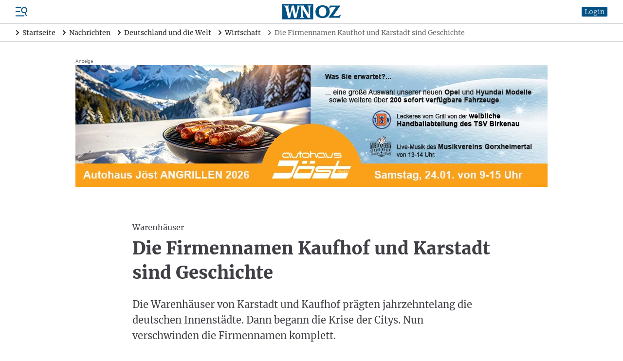

--- FILE ---
content_type: text/html; charset=UTF-8
request_url: https://www.wnoz.de/nachrichten/deutschland-und-die-welt/wirtschaft/die-firmennamen-kaufhof-und-karstadt-sind-geschichte-522245.html
body_size: 36976
content:
<!DOCTYPE html>
<html>
<head>

    <meta charset="utf-8">
    <meta name="format-detection" content="telephone=no">

    <!-- begin preload of IOM web manager -->
    <link rel='preload' href='//data-c128cec8f4.wnoz.de/iomm/latest/manager/base/es6/bundle.js' as='script' id='IOMmBundle' crossorigin>
    <link rel='preload' href='//data-c128cec8f4.wnoz.de/iomm/latest/bootstrap/loader.js' as='script' crossorigin>
    <!-- end preload of IOM web manager -->

        <script>
    window.snowPlowVars = {
    "userType": "anonym",
    "articleId": "522862",
    "articleType": "free",
    "contentType": "article",
    "contentIsPaywall": false
};
</script>

<script>
    let userRoles = localStorage.getItem('roles') || '[]';
    userRoles = JSON.parse(userRoles);

    var k5aMeta = {...{
    "url": "https:\/\/www.wnoz.de\/nachrichten\/deutschland-und-die-welt\/wirtschaft\/die-firmennamen-kaufhof-und-karstadt-sind-geschichte-522245.html",
    "title": "Die Firmennamen Kaufhof und Karstadt sind Geschichte",
    "shortitle": "Die Firmennamen Kaufhof und Karstadt sind Geschichte\n",
    "description": "Die Warenh\u00e4user von Karstadt und Kaufhof pr\u00e4gten jahrzehntelang die deutschen Innenst\u00e4dte. Dann begann die Krise der Citys. Nun verschwinden die Firmennamen komplett.",
    "image": "https:\/\/www.wnoz.de\/imgs\/03\/5\/2\/2\/8\/6\/2\/urn_newsml_dpa.com_20090101_240731-935-189865-e25628b6c829121f.jpg?w=1209&h=806&fit=crop-50-50&fm=webp&q=90&s=1bb338ba1f307c135f1d47a7211d070f",
    "type": "article",
    "section": "Nachrichten",
    "subsection": [
        "Nachrichten Deutschland und die Welt",
        "Wirtschaft"
    ],
    "author": [
        " "
    ],
    "tag": [
        "dpa",
        "Einzelhandel",
        "Handel",
        "Verbraucher",
        "Konsumg\u00fcter",
        "Deutschland"
    ],
    "publishtime": "2024-08-01T15:36:00+02:00",
    "modifiedtime": "2024-08-01T15:40:21+02:00",
    "wordcount": 440,
    "contentTag": [],
    "locale": "de-de",
    "userneed": ""
}, ...{
        login: !!localStorage.getItem('userId') ? 1 : 0,
        subscriber: userRoles.includes('wnoz plus') ? 1 : 0,
        consent: !userRoles.includes('werbefrei') ? 1 : 0,
    }};
</script>

<script src="https://cloud.ccm19.de/app.js?apiKey=54096d696ff49422f696e0ce96c5e381c70bf5d451c14d6e&amp;domain=64affcb558df49cdef009082"
        referrerpolicy="origin"></script>

    <script id="stripe-script" type="text/x-ccm-loader" data-ccm-loader-group="stripe"
            data-ccm-loader-src="https://js.stripe.com/v3/"></script>

<script type="text/javascript" src="//data-c128cec8f4.wnoz.de/iomm/latest/bootstrap/loader.js" crossorigin></script>

<script>
    window.dataLayer = window.dataLayer || [];
    dataLayer.push({
    "hasAdFreeAbo": false,
    "is_dpa_article": true,
    "is_premium_article": false,
    "content_group": "dpa",
    "wnoz_ab_test": ""
});
</script>

<!-- Google Tag Manager -->
    <script type="text/x-ccm-loader" data-ccm-loader-group="gtm">(function(w,d,s,l,i){w[l]=w[l]||[];w[l].push({'gtm.start':
        new Date().getTime(),event:'gtm.js'});var f=d.getElementsByTagName(s)[0],
            j=d.createElement(s),dl=l!='dataLayer'?'&l='+l:'';j.async=true;j.src=
            'https://www.googletagmanager.com/gtm.js?id='+i+dl;f.parentNode.insertBefore(j,f);
        })(window,document,'script','dataLayer','GTM-N2DBR62');
    </script>
<!-- End Google Tag Manager -->


    <title>Die Firmennamen Kaufhof und Karstadt sind Geschichte | WNOZ</title>
    <meta name="description" content="Die Warenh&auml;user von Karstadt und Kaufhof pr&auml;gten jahrzehntelang die deutschen Innenst&auml;dte. Dann begann die Krise der Citys. Nun verschwinden die Firmennamen komplett." />
<meta name="keywords" content="Einzelhandel, Handel, Verbraucher, Konsumg&uuml;ter, Deutschland" />
<meta name="robots" content="index" />
<meta name="treepath" content="WNOZ_Hauptnavigation/Nachrichten/Nachrichten Deutschland und die Welt/Wirtschaft" />
<meta property="og:site_name" content="https://www.wnoz.de" />
<meta property="og:title" content="Die Firmennamen Kaufhof und Karstadt sind Geschichte | WNOZ" />
<meta property="og:description" content="Die Warenh&auml;user von Karstadt und Kaufhof pr&auml;gten jahrzehntelang die deutschen Innenst&auml;dte. Dann begann die Krise der Citys. Nun verschwinden die Firmennamen komplett." />
<meta property="og:url" content="https://www.wnoz.de/nachrichten/deutschland-und-die-welt/wirtschaft/die-firmennamen-kaufhof-und-karstadt-sind-geschichte-522245.html" />
<meta property="twitter:card" content="summary_large_image" />
<meta property="twitter:title" content="Die Firmennamen Kaufhof und Karstadt sind Geschichte | WNOZ" />
<meta property="twitter:description" content="Die Warenh&auml;user von Karstadt und Kaufhof pr&auml;gten jahrzehntelang die deutschen Innenst&auml;dte. Dann begann die Krise der Citys. Nun verschwinden die Firmennamen komplett." />
<meta property="twitter:site" content="@wnoz" />
<meta property="twitter:creator" content="@wnoz" />
<meta property="og:image" content="https://www.wnoz.de/imgs/03/5/2/2/8/6/2/urn_newsml_dpa.com_20090101_240731-935-189865-e25628b6c829121f.jpg?w=1209&amp;h=806&amp;fit=crop-50-50&amp;fm=webp&amp;q=90&amp;s=1bb338ba1f307c135f1d47a7211d070f" />
<meta property="og:image:width" content="1209" />
<meta property="og:image:height" content="806" />
<meta property="twitter:image" content="https://www.wnoz.de/imgs/03/5/2/2/8/6/2/urn_newsml_dpa.com_20090101_240731-935-189865-e25628b6c829121f.jpg?w=1209&amp;h=806&amp;fit=crop-50-50&amp;fm=webp&amp;q=90&amp;s=1bb338ba1f307c135f1d47a7211d070f" />
<meta property="og:type" content="article" />

    <link rel="canonical" href="https://www.wnoz.de/nachrichten/deutschland-und-die-welt/wirtschaft/die-firmennamen-kaufhof-und-karstadt-sind-geschichte-522245.html"/>

    

    <script type="text/javascript" async=1>
        ;(function(p,l,o,w,i,n,g){if(!p[i]){p.GlobalSnowplowNamespace=p.GlobalSnowplowNamespace||[]; p.GlobalSnowplowNamespace.push(i);p[i]=function(){(p[i].q=p[i].q||[]).push(arguments) };p[i].q=p[i].q||[];n=l.createElement(o);g=l.getElementsByTagName(o)[0];n.async=1; n.src=w;g.parentNode.insertBefore(n,g)}}(window,document,"script","/nieyohh8.js","snowplow"));
    </script>

    <link href="/css/frontend.css?v=1768566382909" rel="stylesheet">
    <link href="/apple-touch-icon.png" rel="apple-touch-icon">
    <link href="/favicon.ico" rel="alternate icon">
    <link href="/favicon.svg" rel="icon" type="image/svg+xml">
    <link href="/manifest.json" rel="manifest">
    <link href="/safari-pinned-tab.svg" rel="mask-icon" color="#141215">
    <meta name="application-name" content="wnoz.de">
    <meta name="mobile-web-app-capable" content="yes">
    <meta name="apple-mobile-web-app-capable" content="yes">
    <meta name="apple-mobile-web-app-status-bar-style" content="default">
    <meta name="apple-mobile-web-app-title" content="wnoz.de">
    <meta name="theme-color" content="#015185">
    <meta name="msapplication-square70x70logo" content="/images/mstile-icon-128.png">
    <meta name="msapplication-square150x150logo" content="/images/mstile-icon-270.png">
    <meta name="msapplication-square310x310logo" content="/images/mstile-icon-558.png">
    <meta name="msapplication-wide310x150logo" content="/images/mstile-icon-558-270.png">
    <link rel="apple-touch-startup-image" href="/images/apple-splash-2048-2732.jpg" media="(device-width: 1024px) and (device-height: 1366px) and (-webkit-device-pixel-ratio: 2) and (orientation: portrait)">
    <link rel="apple-touch-startup-image" href="/images/apple-splash-2732-2048.jpg" media="(device-width: 1024px) and (device-height: 1366px) and (-webkit-device-pixel-ratio: 2) and (orientation: landscape)">
    <link rel="apple-touch-startup-image" href="/images/apple-splash-1668-2388.jpg" media="(device-width: 834px) and (device-height: 1194px) and (-webkit-device-pixel-ratio: 2) and (orientation: portrait)">
    <link rel="apple-touch-startup-image" href="/images/apple-splash-2388-1668.jpg" media="(device-width: 834px) and (device-height: 1194px) and (-webkit-device-pixel-ratio: 2) and (orientation: landscape)">
    <link rel="apple-touch-startup-image" href="/images/apple-splash-1536-2048.jpg" media="(device-width: 768px) and (device-height: 1024px) and (-webkit-device-pixel-ratio: 2) and (orientation: portrait)">
    <link rel="apple-touch-startup-image" href="/images/apple-splash-2048-1536.jpg" media="(device-width: 768px) and (device-height: 1024px) and (-webkit-device-pixel-ratio: 2) and (orientation: landscape)">
    <link rel="apple-touch-startup-image" href="/images/apple-splash-1668-2224.jpg" media="(device-width: 834px) and (device-height: 1112px) and (-webkit-device-pixel-ratio: 2) and (orientation: portrait)">
    <link rel="apple-touch-startup-image" href="/images/apple-splash-2224-1668.jpg" media="(device-width: 834px) and (device-height: 1112px) and (-webkit-device-pixel-ratio: 2) and (orientation: landscape)">
    <link rel="apple-touch-startup-image" href="/images/apple-splash-1620-2160.jpg" media="(device-width: 810px) and (device-height: 1080px) and (-webkit-device-pixel-ratio: 2) and (orientation: portrait)">
    <link rel="apple-touch-startup-image" href="/images/apple-splash-2160-1620.jpg" media="(device-width: 810px) and (device-height: 1080px) and (-webkit-device-pixel-ratio: 2) and (orientation: landscape)">
    <link rel="apple-touch-startup-image" href="/images/apple-splash-1290-2796.jpg" media="(device-width: 430px) and (device-height: 932px) and (-webkit-device-pixel-ratio: 3) and (orientation: portrait)">
    <link rel="apple-touch-startup-image" href="/images/apple-splash-2796-1290.jpg" media="(device-width: 430px) and (device-height: 932px) and (-webkit-device-pixel-ratio: 3) and (orientation: landscape)">
    <link rel="apple-touch-startup-image" href="/images/apple-splash-1179-2556.jpg" media="(device-width: 393px) and (device-height: 852px) and (-webkit-device-pixel-ratio: 3) and (orientation: portrait)">
    <link rel="apple-touch-startup-image" href="/images/apple-splash-2556-1179.jpg" media="(device-width: 393px) and (device-height: 852px) and (-webkit-device-pixel-ratio: 3) and (orientation: landscape)">
    <link rel="apple-touch-startup-image" href="/images/apple-splash-1284-2778.jpg" media="(device-width: 428px) and (device-height: 926px) and (-webkit-device-pixel-ratio: 3) and (orientation: portrait)">
    <link rel="apple-touch-startup-image" href="/images/apple-splash-2778-1284.jpg" media="(device-width: 428px) and (device-height: 926px) and (-webkit-device-pixel-ratio: 3) and (orientation: landscape)">
    <link rel="apple-touch-startup-image" href="/images/apple-splash-1170-2532.jpg" media="(device-width: 390px) and (device-height: 844px) and (-webkit-device-pixel-ratio: 3) and (orientation: portrait)">
    <link rel="apple-touch-startup-image" href="/images/apple-splash-2532-1170.jpg" media="(device-width: 390px) and (device-height: 844px) and (-webkit-device-pixel-ratio: 3) and (orientation: landscape)">
    <link rel="apple-touch-startup-image" href="/images/apple-splash-1125-2436.jpg" media="(device-width: 375px) and (device-height: 812px) and (-webkit-device-pixel-ratio: 3) and (orientation: portrait)">
    <link rel="apple-touch-startup-image" href="/images/apple-splash-2436-1125.jpg" media="(device-width: 375px) and (device-height: 812px) and (-webkit-device-pixel-ratio: 3) and (orientation: landscape)">
    <link rel="apple-touch-startup-image" href="/images/apple-splash-1242-2688.jpg" media="(device-width: 414px) and (device-height: 896px) and (-webkit-device-pixel-ratio: 3) and (orientation: portrait)">
    <link rel="apple-touch-startup-image" href="/images/apple-splash-2688-1242.jpg" media="(device-width: 414px) and (device-height: 896px) and (-webkit-device-pixel-ratio: 3) and (orientation: landscape)">
    <link rel="apple-touch-startup-image" href="/images/apple-splash-828-1792.jpg" media="(device-width: 414px) and (device-height: 896px) and (-webkit-device-pixel-ratio: 2) and (orientation: portrait)">
    <link rel="apple-touch-startup-image" href="/images/apple-splash-1792-828.jpg" media="(device-width: 414px) and (device-height: 896px) and (-webkit-device-pixel-ratio: 2) and (orientation: landscape)">
    <link rel="apple-touch-startup-image" href="/images/apple-splash-1242-2208.jpg" media="(device-width: 414px) and (device-height: 736px) and (-webkit-device-pixel-ratio: 3) and (orientation: portrait)">
    <link rel="apple-touch-startup-image" href="/images/apple-splash-2208-1242.jpg" media="(device-width: 414px) and (device-height: 736px) and (-webkit-device-pixel-ratio: 3) and (orientation: landscape)">
    <link rel="apple-touch-startup-image" href="/images/apple-splash-750-1334.jpg" media="(device-width: 375px) and (device-height: 667px) and (-webkit-device-pixel-ratio: 2) and (orientation: portrait)">
    <link rel="apple-touch-startup-image" href="/images/apple-splash-1334-750.jpg" media="(device-width: 375px) and (device-height: 667px) and (-webkit-device-pixel-ratio: 2) and (orientation: landscape)">
    <link rel="apple-touch-startup-image" href="/images/apple-splash-640-1136.jpg" media="(device-width: 320px) and (device-height: 568px) and (-webkit-device-pixel-ratio: 2) and (orientation: portrait)">
    <link rel="apple-touch-startup-image" href="/images/apple-splash-1136-640.jpg" media="(device-width: 320px) and (device-height: 568px) and (-webkit-device-pixel-ratio: 2) and (orientation: landscape)"> 
    <link rel="apple-touch-startup-image" href="/images/apple-splash-2266-1488.jpg" media="(device-width: 744px) and (device-height: 1133px) and (-webkit-device-pixel-ratio: 2) and (orientation: landscape)">
    <link rel="apple-touch-startup-image" href="/images/apple-splash-1488-2266.jpg" media="(device-width: 744px) and (device-height: 1133px) and (-webkit-device-pixel-ratio: 2) and (orientation: portrait)">
    <link rel="apple-touch-startup-image" href="/images/apple-splash-2360-1640.jpg" media="(device-width: 820px) and (device-height: 1180px) and (-webkit-device-pixel-ratio: 2) and (orientation: landscape)">
    <link rel="apple-touch-startup-image" href="/images/apple-splash-1640-2360.jpg" media="(device-width: 820px) and (device-height: 1180px) and (-webkit-device-pixel-ratio: 2) and (orientation: portrait)">

        
            <script src="/build/runtime.980f8fb9.js" defer></script><script src="/build/app.d2d7286b.js" defer></script>
    
    <meta name="viewport" content="width=device-width, initial-scale=1"/>

    <script id="dacs" src="https://download.digiaccess.org/digiaccess" defer></script>

    <script
        type="text/x-ccm-loader"
        data-ccm-loader-src="https://cl-eu9.k5a.io/695b7d6adcce7812bb307ab2.js"
        data-ccm-loader-group="kilkaya"
        async
    ></script>
</head>
<body class="min-h-screen min-h-screen-dvh flex flex-col">

    <script type="text/javascript">
    IOMm('configure', { st: 'weinheim', dn: 'data-c128cec8f4.wnoz.de', mh: 5});
    IOMm('pageview', { cp: 'Nachrichten Deutschland und die Welt' });
    IOMm('3p', 'qds');
</script>

    
                <div  data-controller="header">

                
        
                            <script type="application/ld+json">
                    {"@context":"https:\/\/schema.org","@type":"BreadcrumbList","itemListElement":[{"@type":"ListItem","position":1,"item":{"@id":"https:\/\/www.wnoz.de\/","name":"Startseite"}},{"@type":"ListItem","position":2,"item":{"@id":"https:\/\/www.wnoz.de\/nachrichten\/","name":"Nachrichten"}},{"@type":"ListItem","position":3,"item":{"@id":"https:\/\/www.wnoz.de\/nachrichten\/deutschland-und-die-welt\/","name":"Deutschland und die Welt"}},{"@type":"ListItem","position":4,"item":{"@id":"https:\/\/www.wnoz.de\/nachrichten\/deutschland-und-die-welt\/wirtschaft\/","name":"Wirtschaft"}},{"@type":"ListItem","position":5,"item":{"@id":"https:\/\/www.wnoz.de\/nachrichten\/deutschland-und-die-welt\/wirtschaft\/die-firmennamen-kaufhof-und-karstadt-sind-geschichte-522245.html","name":"Die Firmennamen Kaufhof und Karstadt sind Geschichte\n"}}]}
                </script>
            
            <header class="header relative z-50">
                        <div class="flex items-center px-4 lg:px-8 py-2 border-b border-zinc-300">
    <div class="flex order-3 justify-start space-x-5 ml-auto xl:order-1 xl:flex-1 xl:flex-grow xl:space-x-reverse xl:ml-0">
        <div class="flex">
            <div class="menu-button cursor-pointer">
                <svg xmlns="http://www.w3.org/2000/svg" viewBox="0 0 24 24" fill="currentColor" class="text-skin-primary-800 h-6 w-6">
    <rect x="0" y="19.5" width="18" height="2"/>
    <rect x="0" y="11" width="9" height="2"/>
    <rect x="0" y="2.5" width="11" height="2"/>
    <path d="M20.5,14.9l-0.1-0.4c1.3-0.6,2.4-1.7,3.1-3.1c1.4-3.2,0-6.9-3.2-8.4c-3.2-1.4-6.9,0-8.4,3.2c-1.4,3.2,0,6.9,3.2,8.4c1.4,0.6,3,0.7,4.4,0.3l0.1,0.4l-0.3,0.7l2.1,5.6l1.9-0.7l-2.1-5.6L20.5,14.9z M15.9,12.8c-2.2-1-3.2-3.6-2.2-5.8c1-2.2,3.6-3.2,5.8-2.2c2.2,1,3.2,3.6,2.2,5.8C20.7,12.8,18.1,13.8,15.9,12.8z"/>
</svg>

            </div>
                                        
<nav class="nav-main right-0 lg:left-0 lg:right-auto lg:-translate-x-full bg-white drop-shadow-md fixed z-insane bottom-0 top-0 w-[300px] translate-x-full transition-transform">
    <div class="relative h-full">
        <div class="absolute top-1 right-1 h-10 w-10">
            <svg xmlns="http://www.w3.org/2000/svg" viewBox="0 0 24 24" fill="currentColor" class="nav-close-button block text-skin-primary-800 h-10 w-10 cursor-pointer">
  <path fill-rule="evenodd" d="M5.47 5.47a.75.75 0 011.06 0L12 10.94l5.47-5.47a.75.75 0 111.06 1.06L13.06 12l5.47 5.47a.75.75 0 11-1.06 1.06L12 13.06l-5.47 5.47a.75.75 0 01-1.06-1.06L10.94 12 5.47 6.53a.75.75 0 010-1.06z" clip-rule="evenodd"/>
</svg>

        </div>
        <div class="h-full pt-10">
            <div class="h-full overflow-hidden overflow-y-auto">
                                    <div class="px-4 pt-4 pb-2">
                                                            <div data-controller="search live" data-live-name-value="element_search" data-live-url-value="&#x2F;_components&#x2F;element_search" id="live-1689815550-0" data-live-props-value="&#x7B;&quot;searchTerm&quot;&#x3A;&quot;&quot;,&quot;currentContainerId&quot;&#x3A;522245,&quot;previewUserId&quot;&#x3A;0,&quot;&#x40;attributes&quot;&#x3A;&#x7B;&quot;id&quot;&#x3A;&quot;live-1689815550-0&quot;&#x7D;,&quot;&#x40;checksum&quot;&#x3A;&quot;d28CJ&#x2B;JVGALAqUf3xzVUpqYNVdPQZMrsqaukVpYKjPg&#x3D;&quot;&#x7D;">
    <form class="relative" action="/suche/">
    <div class="relative">
        <div class="relative">
    <input
            id=""
            name="search"
            type="text"
            placeholder="Artikel oder Themen suchen"
            aria-label="Artikel oder Themen suchen"
            autocomplete="off"
                            value=""
                                    class=" pr-8"
                                                data-model="debounce(250)|searchTerm"
                                    data-live-ignore=""
                                                                                role="combobox"
                                        aria-controls="options"
                />
    </div>
        <button role="button" class="absolute top-0 right-0 h-10 w-10 flex justify-center items-center">
            <svg xmlns="http://www.w3.org/2000/svg" viewBox="0 0 24 24" fill="currentColor" class="block text-black h-4 w-4">
  <path d="M17.153,15.094h-1.091l-0.377-0.377c1.345-1.557,2.154-3.581,2.154-5.798C17.839,3.993,13.846,0,8.919,0C3.993,0,0,3.993,0,8.919c0,4.926,3.993,8.919,8.919,8.919c2.216,0,4.24-0.81,5.798-2.148l0.377,0.377v1.084L21.955,24L24,21.955L17.153,15.094z M8.919,15.094c-3.41,0-6.175-2.765-6.175-6.175c0-3.41,2.765-6.175,6.175-6.175c3.41,0,6.175,2.765,6.175,6.175C15.094,12.329,12.329,15.094,8.919,15.094z"/>
</svg>

        </button>
    </div>
                </form></div>
                                                    </div>
                                                    <div class="flex flex-col border-b border-zinc-600">
                                                    <div class="border-b border-zinc-300 last:border-none   hide_in_app">
                                <div class="flex items-center">
                                    <a
                                                                                href="/meine-wnoz/"
                                        class="text-zinc-600 hover:text-skin-primary-800 font-serif text-base pl-4 py-4 flex-1 flex-grow"
                                        data-event="select_content"
                                        data-content-type="header_navigation"
                                        data-content-id="/meine-wnoz/"
                                    >
                                        Meine WNOZ
                                    </a>
                                                                            <div class="is-navitem-control flex justify-center items-center h-10 w-10 transition-transform rotate-90 cursor-pointer">
                                            <svg xmlns="http://www.w3.org/2000/svg" viewBox="0 0 24 24" class="block text-black h-5 w-5">
	<path d="M16.271,11.47c0.292,0.293,0.292,0.767,0,1.06l-7.5,7.5c-0.303,0.282-0.778,0.266-1.06-0.037c-0.268-0.288-0.268-0.735,0-1.023l6.97-6.97l-6.97-6.97C7.429,4.727,7.445,4.252,7.748,3.97c0.288-0.268,0.735-0.268,1.023,0C8.771,3.97,16.271,11.47,16.271,11.47z" fill-rule="evenodd" clip-rule="evenodd"/>
	<path d="M8.25,4.5l7.5,7.5l-7.5,7.5" fill="none" stroke-width="1.5" stroke-linecap="round" stroke-linejoin="round"/>
</svg>

                                        </div>
                                                                    </div>
                                                                    <div class="sub-nav hidden flex-col pl-4">
                                                                                    <a
                                                                                                href="/meine-wnoz/anmelden/"
                                                class="text-zinc-600 hover:text-skin-primary-800 font-serif text-base px-4 py-4 hidden is_only_logged_out"
                                                data-event="select_content"
                                                data-content-type="header_navigation"
                                                data-content-id="/meine-wnoz/anmelden/"
                                            >
                                                Anmelden
                                            </a>
                                                                                    <a
                                                                                                href="/meine-wnoz/registrieren/"
                                                class="text-zinc-600 hover:text-skin-primary-800 font-serif text-base px-4 py-4 hidden is_only_logged_out"
                                                data-event="select_content"
                                                data-content-type="header_navigation"
                                                data-content-id="/meine-wnoz/registrieren/"
                                            >
                                                Registrieren
                                            </a>
                                                                                    <a
                                                                                                href="/meine-wnoz/profildaten/"
                                                class="text-zinc-600 hover:text-skin-primary-800 font-serif text-base px-4 py-4 hidden is_only_logged_in"
                                                data-event="select_content"
                                                data-content-type="header_navigation"
                                                data-content-id="/meine-wnoz/profildaten/"
                                            >
                                                Abo- und Profildaten
                                            </a>
                                                                                    <a
                                                                                                href="/meine-wnoz/e-paper/"
                                                class="text-zinc-600 hover:text-skin-primary-800 font-serif text-base px-4 py-4 "
                                                data-event="select_content"
                                                data-content-type="header_navigation"
                                                data-content-id="/meine-wnoz/e-paper/"
                                            >
                                                E-Paper
                                            </a>
                                                                                    <a
                                                                                                href="/meine-wnoz/newsletter/"
                                                class="text-zinc-600 hover:text-skin-primary-800 font-serif text-base px-4 py-4 "
                                                data-event="select_content"
                                                data-content-type="header_navigation"
                                                data-content-id="/meine-wnoz/newsletter/"
                                            >
                                                Newsletter
                                            </a>
                                                                                    <a
                                                                                                href="/meine-wnoz/meine-artikel/"
                                                class="text-zinc-600 hover:text-skin-primary-800 font-serif text-base px-4 py-4 hidden is_only_logged_in"
                                                data-event="select_content"
                                                data-content-type="header_navigation"
                                                data-content-id="/meine-wnoz/meine-artikel/"
                                            >
                                                Gemerkte Artikel
                                            </a>
                                                                                    <a
                                                                                                href="/meine-wnoz/passwort-aendern/"
                                                class="text-zinc-600 hover:text-skin-primary-800 font-serif text-base px-4 py-4 hidden is_only_logged_in"
                                                data-event="select_content"
                                                data-content-type="header_navigation"
                                                data-content-id="/meine-wnoz/passwort-aendern/"
                                            >
                                                Passwort ändern
                                            </a>
                                                                                    <a
                                                                                                href="/meine-wnoz/abmelden/"
                                                class="text-zinc-600 hover:text-skin-primary-800 font-serif text-base px-4 py-4 hidden is_only_logged_in"
                                                data-event="select_content"
                                                data-content-type="header_navigation"
                                                data-content-id="/meine-wnoz/abmelden/"
                                            >
                                                Abmelden
                                            </a>
                                                                            </div>
                                                            </div>
                                                    <div class="border-b border-zinc-300 last:border-none ">
                                <div class="flex items-center">
                                    <a
                                                                                href="/nachrichten/"
                                        class="text-skin-primary-800 hover:text-skin-primary-800 font-serif text-base pl-4 py-4 flex-1 flex-grow"
                                        data-event="select_content"
                                        data-content-type="header_navigation"
                                        data-content-id="/nachrichten/"
                                    >
                                        Nachrichten
                                    </a>
                                                                            <div class="is-navitem-control flex justify-center items-center h-10 w-10 transition-transform -rotate-90 cursor-pointer">
                                            <svg xmlns="http://www.w3.org/2000/svg" viewBox="0 0 24 24" class="block text-black h-5 w-5">
	<path d="M16.271,11.47c0.292,0.293,0.292,0.767,0,1.06l-7.5,7.5c-0.303,0.282-0.778,0.266-1.06-0.037c-0.268-0.288-0.268-0.735,0-1.023l6.97-6.97l-6.97-6.97C7.429,4.727,7.445,4.252,7.748,3.97c0.288-0.268,0.735-0.268,1.023,0C8.771,3.97,16.271,11.47,16.271,11.47z" fill-rule="evenodd" clip-rule="evenodd"/>
	<path d="M8.25,4.5l7.5,7.5l-7.5,7.5" fill="none" stroke-width="1.5" stroke-linecap="round" stroke-linejoin="round"/>
</svg>

                                        </div>
                                                                    </div>
                                                                    <div class="sub-nav flex flex-col pl-4">
                                                                                    <a
                                                                                                href="/nachrichten/weinheim-und-bergstrasse/"
                                                class="text-zinc-600 hover:text-skin-primary-800 font-serif text-base px-4 py-4 "
                                                data-event="select_content"
                                                data-content-type="header_navigation"
                                                data-content-id="/nachrichten/weinheim-und-bergstrasse/"
                                            >
                                                Weinheim und Bergstraße
                                            </a>
                                                                                    <a
                                                                                                href="/nachrichten/odenwald/"
                                                class="text-zinc-600 hover:text-skin-primary-800 font-serif text-base px-4 py-4 "
                                                data-event="select_content"
                                                data-content-type="header_navigation"
                                                data-content-id="/nachrichten/odenwald/"
                                            >
                                                Odenwald
                                            </a>
                                                                                    <a
                                                                                                href="/nachrichten/orte-der-region/"
                                                class="text-zinc-600 hover:text-skin-primary-800 font-serif text-base px-4 py-4 "
                                                data-event="select_content"
                                                data-content-type="header_navigation"
                                                data-content-id="/nachrichten/orte-der-region/"
                                            >
                                                Orte der Region
                                            </a>
                                                                                    <a
                                                                                                href="/nachrichten/metropolregion/"
                                                class="text-zinc-600 hover:text-skin-primary-800 font-serif text-base px-4 py-4 "
                                                data-event="select_content"
                                                data-content-type="header_navigation"
                                                data-content-id="/nachrichten/metropolregion/"
                                            >
                                                Metropolregion
                                            </a>
                                                                                    <a
                                                                                                href="/nachrichten/baden-wuerttemberg-und-hessen/"
                                                class="text-zinc-600 hover:text-skin-primary-800 font-serif text-base px-4 py-4 "
                                                data-event="select_content"
                                                data-content-type="header_navigation"
                                                data-content-id="/nachrichten/baden-wuerttemberg-und-hessen/"
                                            >
                                                Baden-Württemberg und Hessen
                                            </a>
                                                                                    <a
                                                                                                href="/nachrichten/deutschland-und-die-welt/"
                                                class="text-skin-primary-800 hover:text-skin-primary-800 font-serif text-base px-4 py-4 "
                                                data-event="select_content"
                                                data-content-type="header_navigation"
                                                data-content-id="/nachrichten/deutschland-und-die-welt/"
                                            >
                                                Deutschland und die Welt
                                            </a>
                                                                            </div>
                                                            </div>
                                                    <div class="border-b border-zinc-300 last:border-none ">
                                <div class="flex items-center">
                                    <a
                                                                                href="/sport/"
                                        class="text-zinc-600 hover:text-skin-primary-800 font-serif text-base pl-4 py-4 flex-1 flex-grow"
                                        data-event="select_content"
                                        data-content-type="header_navigation"
                                        data-content-id="/sport/"
                                    >
                                        Sport
                                    </a>
                                                                            <div class="is-navitem-control flex justify-center items-center h-10 w-10 transition-transform rotate-90 cursor-pointer">
                                            <svg xmlns="http://www.w3.org/2000/svg" viewBox="0 0 24 24" class="block text-black h-5 w-5">
	<path d="M16.271,11.47c0.292,0.293,0.292,0.767,0,1.06l-7.5,7.5c-0.303,0.282-0.778,0.266-1.06-0.037c-0.268-0.288-0.268-0.735,0-1.023l6.97-6.97l-6.97-6.97C7.429,4.727,7.445,4.252,7.748,3.97c0.288-0.268,0.735-0.268,1.023,0C8.771,3.97,16.271,11.47,16.271,11.47z" fill-rule="evenodd" clip-rule="evenodd"/>
	<path d="M8.25,4.5l7.5,7.5l-7.5,7.5" fill="none" stroke-width="1.5" stroke-linecap="round" stroke-linejoin="round"/>
</svg>

                                        </div>
                                                                    </div>
                                                                    <div class="sub-nav hidden flex-col pl-4">
                                                                                    <a
                                                                                                href="/sport/weinheim-und-bergstrasse/"
                                                class="text-zinc-600 hover:text-skin-primary-800 font-serif text-base px-4 py-4 "
                                                data-event="select_content"
                                                data-content-type="header_navigation"
                                                data-content-id="/sport/weinheim-und-bergstrasse/"
                                            >
                                                Sport Weinheim und Bergstraße
                                            </a>
                                                                                    <a
                                                                                                href="/sport/odenwald/"
                                                class="text-zinc-600 hover:text-skin-primary-800 font-serif text-base px-4 py-4 "
                                                data-event="select_content"
                                                data-content-type="header_navigation"
                                                data-content-id="/sport/odenwald/"
                                            >
                                                Odenwald
                                            </a>
                                                                                    <a
                                                                                                href="/sport/ueberregional/"
                                                class="text-zinc-600 hover:text-skin-primary-800 font-serif text-base px-4 py-4 "
                                                data-event="select_content"
                                                data-content-type="header_navigation"
                                                data-content-id="/sport/ueberregional/"
                                            >
                                                Überregional
                                            </a>
                                                                            </div>
                                                            </div>
                                                    <div class="border-b border-zinc-300 last:border-none ">
                                <div class="flex items-center">
                                    <a
                                                                                href="/freizeit/"
                                        class="text-zinc-600 hover:text-skin-primary-800 font-serif text-base pl-4 py-4 flex-1 flex-grow"
                                        data-event="select_content"
                                        data-content-type="header_navigation"
                                        data-content-id="/freizeit/"
                                    >
                                        Freizeit
                                    </a>
                                                                            <div class="is-navitem-control flex justify-center items-center h-10 w-10 transition-transform rotate-90 cursor-pointer">
                                            <svg xmlns="http://www.w3.org/2000/svg" viewBox="0 0 24 24" class="block text-black h-5 w-5">
	<path d="M16.271,11.47c0.292,0.293,0.292,0.767,0,1.06l-7.5,7.5c-0.303,0.282-0.778,0.266-1.06-0.037c-0.268-0.288-0.268-0.735,0-1.023l6.97-6.97l-6.97-6.97C7.429,4.727,7.445,4.252,7.748,3.97c0.288-0.268,0.735-0.268,1.023,0C8.771,3.97,16.271,11.47,16.271,11.47z" fill-rule="evenodd" clip-rule="evenodd"/>
	<path d="M8.25,4.5l7.5,7.5l-7.5,7.5" fill="none" stroke-width="1.5" stroke-linecap="round" stroke-linejoin="round"/>
</svg>

                                        </div>
                                                                    </div>
                                                                    <div class="sub-nav hidden flex-col pl-4">
                                                                                    <a
                                                                                                href="/freizeit/events/"
                                                class="text-zinc-600 hover:text-skin-primary-800 font-serif text-base px-4 py-4 "
                                                data-event="select_content"
                                                data-content-type="header_navigation"
                                                data-content-id="/freizeit/events/"
                                            >
                                                Events
                                            </a>
                                                                                    <a
                                                target="_blank"                                                href="https://wnoz.reservix.de/"
                                                class="text-zinc-600 hover:text-skin-primary-800 font-serif text-base px-4 py-4 "
                                                data-event="select_content"
                                                data-content-type="header_navigation"
                                                data-content-id="https://wnoz.reservix.de/"
                                            >
                                                Kartenshop
                                            </a>
                                                                                    <a
                                                                                                href="/freizeit/wandertipps/"
                                                class="text-zinc-600 hover:text-skin-primary-800 font-serif text-base px-4 py-4 "
                                                data-event="select_content"
                                                data-content-type="header_navigation"
                                                data-content-id="/freizeit/wandertipps/"
                                            >
                                                Wandertipps
                                            </a>
                                                                                    <a
                                                                                                href="/themen/ausflugstipps/"
                                                class="text-zinc-600 hover:text-skin-primary-800 font-serif text-base px-4 py-4 "
                                                data-event="select_content"
                                                data-content-type="header_navigation"
                                                data-content-id="/themen/ausflugstipps/"
                                            >
                                                Ausflugstipps für Familien
                                            </a>
                                                                                    <a
                                                target="_blank"                                                href="https://termine.wnoz.de/kinoprogramm"
                                                class="text-zinc-600 hover:text-skin-primary-800 font-serif text-base px-4 py-4 "
                                                data-event="select_content"
                                                data-content-type="header_navigation"
                                                data-content-id="https://termine.wnoz.de/kinoprogramm"
                                            >
                                                Kino
                                            </a>
                                                                                    <a
                                                                                                href="/freizeit/outdoor/"
                                                class="text-zinc-600 hover:text-skin-primary-800 font-serif text-base px-4 py-4 "
                                                data-event="select_content"
                                                data-content-type="header_navigation"
                                                data-content-id="/freizeit/outdoor/"
                                            >
                                                Outdoor
                                            </a>
                                                                                    <a
                                                                                                href="/freizeit/gewinnspiele/"
                                                class="text-zinc-600 hover:text-skin-primary-800 font-serif text-base px-4 py-4 "
                                                data-event="select_content"
                                                data-content-type="header_navigation"
                                                data-content-id="/freizeit/gewinnspiele/"
                                            >
                                                Gewinnspiele
                                            </a>
                                                                                    <a
                                                                                                href="/freizeit/leserreisen/"
                                                class="text-zinc-600 hover:text-skin-primary-800 font-serif text-base px-4 py-4 "
                                                data-event="select_content"
                                                data-content-type="header_navigation"
                                                data-content-id="/freizeit/leserreisen/"
                                            >
                                                Leserreisen
                                            </a>
                                                                            </div>
                                                            </div>
                                                    <div class="border-b border-zinc-300 last:border-none ">
                                <div class="flex items-center">
                                    <a
                                                                                href="/service/"
                                        class="text-zinc-600 hover:text-skin-primary-800 font-serif text-base pl-4 py-4 flex-1 flex-grow"
                                        data-event="select_content"
                                        data-content-type="header_navigation"
                                        data-content-id="/service/"
                                    >
                                        Service
                                    </a>
                                                                            <div class="is-navitem-control flex justify-center items-center h-10 w-10 transition-transform rotate-90 cursor-pointer">
                                            <svg xmlns="http://www.w3.org/2000/svg" viewBox="0 0 24 24" class="block text-black h-5 w-5">
	<path d="M16.271,11.47c0.292,0.293,0.292,0.767,0,1.06l-7.5,7.5c-0.303,0.282-0.778,0.266-1.06-0.037c-0.268-0.288-0.268-0.735,0-1.023l6.97-6.97l-6.97-6.97C7.429,4.727,7.445,4.252,7.748,3.97c0.288-0.268,0.735-0.268,1.023,0C8.771,3.97,16.271,11.47,16.271,11.47z" fill-rule="evenodd" clip-rule="evenodd"/>
	<path d="M8.25,4.5l7.5,7.5l-7.5,7.5" fill="none" stroke-width="1.5" stroke-linecap="round" stroke-linejoin="round"/>
</svg>

                                        </div>
                                                                    </div>
                                                                    <div class="sub-nav hidden flex-col pl-4">
                                                                                    <a
                                                                                                href="/service/abonnements/"
                                                class="text-zinc-600 hover:text-skin-primary-800 font-serif text-base px-4 py-4 "
                                                data-event="select_content"
                                                data-content-type="header_navigation"
                                                data-content-id="/service/abonnements/"
                                            >
                                                Abonnements
                                            </a>
                                                                                    <a
                                                                                                href="/service/leserservice/"
                                                class="text-zinc-600 hover:text-skin-primary-800 font-serif text-base px-4 py-4 "
                                                data-event="select_content"
                                                data-content-type="header_navigation"
                                                data-content-id="/service/leserservice/"
                                            >
                                                Leserservice
                                            </a>
                                                                                    <a
                                                target="_blank"                                                href="https://wnoz-abocard.de/"
                                                class="text-zinc-600 hover:text-skin-primary-800 font-serif text-base px-4 py-4 "
                                                data-event="select_content"
                                                data-content-type="header_navigation"
                                                data-content-id="https://wnoz-abocard.de/"
                                            >
                                                Abocard
                                            </a>
                                                                                    <a
                                                                                                href="/service/gewerbliche-anzeigen/"
                                                class="text-zinc-600 hover:text-skin-primary-800 font-serif text-base px-4 py-4 "
                                                data-event="select_content"
                                                data-content-type="header_navigation"
                                                data-content-id="/service/gewerbliche-anzeigen/"
                                            >
                                                Gewerbliche Anzeigen
                                            </a>
                                                                                    <a
                                                target="_blank"                                                href="https://wnoz.reservix.de/"
                                                class="text-zinc-600 hover:text-skin-primary-800 font-serif text-base px-4 py-4 "
                                                data-event="select_content"
                                                data-content-type="header_navigation"
                                                data-content-id="https://wnoz.reservix.de/"
                                            >
                                                Kartenshop
                                            </a>
                                                                                    <a
                                                target="_blank"                                                href="https://bit.ly/2kaaXTK"
                                                class="text-zinc-600 hover:text-skin-primary-800 font-serif text-base px-4 py-4 "
                                                data-event="select_content"
                                                data-content-type="header_navigation"
                                                data-content-id="https://bit.ly/2kaaXTK"
                                            >
                                                Trauerportal
                                            </a>
                                                                                    <a
                                                target="_blank"                                                href="https://bit.ly/4odDbHX"
                                                class="text-zinc-600 hover:text-skin-primary-800 font-serif text-base px-4 py-4 "
                                                data-event="select_content"
                                                data-content-type="header_navigation"
                                                data-content-id="https://bit.ly/4odDbHX"
                                            >
                                                Jobportal
                                            </a>
                                                                                    <a
                                                                                                href="/service/newsletter/"
                                                class="text-zinc-600 hover:text-skin-primary-800 font-serif text-base px-4 py-4 "
                                                data-event="select_content"
                                                data-content-type="header_navigation"
                                                data-content-id="/service/newsletter/"
                                            >
                                                Newsletter
                                            </a>
                                                                                    <a
                                                                                                href="/service/faq/"
                                                class="text-zinc-600 hover:text-skin-primary-800 font-serif text-base px-4 py-4 "
                                                data-event="select_content"
                                                data-content-type="header_navigation"
                                                data-content-id="/service/faq/"
                                            >
                                                FAQ
                                            </a>
                                                                                    <a
                                                target="_blank"                                                href="https://diesbachmedien.de/"
                                                class="text-zinc-600 hover:text-skin-primary-800 font-serif text-base px-4 py-4 "
                                                data-event="select_content"
                                                data-content-type="header_navigation"
                                                data-content-id="https://diesbachmedien.de/"
                                            >
                                                DiesbachMedien
                                            </a>
                                                                                    <a
                                                                                                href="/service/zeitungspaten/"
                                                class="text-zinc-600 hover:text-skin-primary-800 font-serif text-base px-4 py-4 "
                                                data-event="select_content"
                                                data-content-type="header_navigation"
                                                data-content-id="/service/zeitungspaten/"
                                            >
                                                Zeitungspaten
                                            </a>
                                                                                    <a
                                                                                                href="/service/zeitung-in-der-schule/"
                                                class="text-zinc-600 hover:text-skin-primary-800 font-serif text-base px-4 py-4 "
                                                data-event="select_content"
                                                data-content-type="header_navigation"
                                                data-content-id="/service/zeitung-in-der-schule/"
                                            >
                                                Zeitung in der Schule
                                            </a>
                                                                                    <a
                                                                                                href="/service/mitarbeiter/"
                                                class="text-zinc-600 hover:text-skin-primary-800 font-serif text-base px-4 py-4 "
                                                data-event="select_content"
                                                data-content-type="header_navigation"
                                                data-content-id="/service/mitarbeiter/"
                                            >
                                                Mitarbeiter
                                            </a>
                                                                                    <a
                                                                                                href="/service/bezugspreisliste/unsere-preise-im-ueberblick-159588.html"
                                                class="text-zinc-600 hover:text-skin-primary-800 font-serif text-base px-4 py-4 "
                                                data-event="select_content"
                                                data-content-type="header_navigation"
                                                data-content-id="/service/bezugspreisliste/unsere-preise-im-ueberblick-159588.html"
                                            >
                                                Bezugspreisliste
                                            </a>
                                                                                    <a
                                                                                                href="/service/karriere/"
                                                class="text-zinc-600 hover:text-skin-primary-800 font-serif text-base px-4 py-4 "
                                                data-event="select_content"
                                                data-content-type="header_navigation"
                                                data-content-id="/service/karriere/"
                                            >
                                                Karriere bei WNOZ
                                            </a>
                                                                            </div>
                                                            </div>
                                                    <div class="border-b border-zinc-300 last:border-none ">
                                <div class="flex items-center">
                                    <a
                                                                                href="/familie-und-schule/"
                                        class="text-zinc-600 hover:text-skin-primary-800 font-serif text-base pl-4 py-4 flex-1 flex-grow"
                                        data-event="select_content"
                                        data-content-type="header_navigation"
                                        data-content-id="/familie-und-schule/"
                                    >
                                        Familie und Schule
                                    </a>
                                                                    </div>
                                                            </div>
                                            </div>
                    <div class="flex flex-col">
                                                    <a
                                                                href="/meine-wnoz/anmelden/"
                                class="p-button inline-flex justify-center items-center group border rounded-md bg-skin-primary-800 text-white border-skin-primary-800 text-base m-4 font-serif text-base hidden is_only_logged_out  hide_in_app"
                                data-event="select_content"
                                data-content-type="header_navigation"
                                data-content-id="/meine-wnoz/anmelden/"
                            >
                                Login
                            </a>
                                            </div>
                                            </div>
        </div>
    </div>
</nav>                                </div>
    </div>
    <a
        data-event="select_content"
        data-content-type="top_navigation"
        data-content-id="/"
        href="/" class="flex order-1 xl:order-2 ">
        <svg xmlns="http://www.w3.org/2000/svg" version="1.1" viewBox="0 0 360 95" fill="currentColor" class="text-skin-primary-800 h-[26px] w-[99px] lg:h-8 lg:w-[120px]">
	<path d="M248.205,8.143c-27.598,0-44.026,17.561-44.026,39.365c0,25.198,16.753,39.35,44.026,39.35c27.635,0,44.05-17.536,44.05-39.35C292.255,22.29,275.512,8.143,248.205,8.143z M248.205,76.227c-14.375,0-23.216-12.231-23.216-28.723c0-16.492,8.813-28.717,23.216-28.717c14.403,0,23.266,12.255,23.266,28.717S262.606,76.227,248.205,76.227z"/>
	<path d="M354.699,65.581l-3.765,6.909c-7.988,1.891-16.186,2.752-24.394,2.564c-4.28,0.04-8.558-0.176-12.811-0.646c18.903-28.807,18.903-28.807,43.183-61.787l-1.699-2.669h-62.475c-1.05,5.572-2.406,11.082-4.061,16.505h-0.011l4.897,2.112l4.272-7.006c6.005-1.159,12.115-1.696,18.231-1.603c4.323-0.068,8.645,0.148,12.939,0.645c-6.415,11.042-34.249,50.819-43.42,61.88l1.6,2.555h68.469c1.162-5.524,2.976-12.644,4.345-17.755L354.699,65.581z"/>
	<path d="M0,95h190.477V0H0V95z M11.914,9.499L11.914,9.499c4.649,0.114,9.556,0.314,14.459,0.314c4.744,0,9.659-0.198,14.487-0.314v4.894l-4.563,1.291c2.344,16.692,6.965,34.131,10.135,48.5h0.185c4.548-17.779,8.438-36.054,11.886-54.678c2.124,0.114,4.339,0.314,6.482,0.314s4.358-0.198,6.487-0.314c0.863,5.543,6.597,34.791,12.531,54.678h0.188c2.68-10.215,8.354-38.074,10.025-48.5l-4.552-1.291V9.499c3.616,0.114,7.332,0.314,10.955,0.314c2.853,0,5.754-0.12,8.639-0.229v-0.09c0.409,0.013,0.807,0.03,1.214,0.045c0.373-0.013,0.75-0.029,1.122-0.041v0.083c2.82,0.109,5.608,0.227,8.447,0.227c3.595,0,7.138-0.196,10.754-0.314c10.206,17.338,21.504,36.904,31.428,53.616h0.196c0,0-0.27-34.142-1.104-47.433l-6.01-1.291V9.495c3.882,0.118,7.763,0.314,11.645,0.314s7.733-0.196,11.612-0.314v4.898l-6.038,1.291c-0.537,6.486-0.826,12.863-0.826,20.829v21.694c0,11.168,0.173,20.536,0.647,27.981c-1.965-0.129-4.546-0.325-7.041-0.325s-5.094,0.196-7.617,0.325c-10.938-18.714-21.892-36.585-32.099-54.461l-0.164,0.118c0.058,14.993,0.257,33.92,1.104,47.223l6.01,1.273v4.881c-3.892-0.093-7.705-0.314-11.587-0.314s-7.793,0.215-11.697,0.314v-4.879h0.002l6.038-1.274c0.572-6.507,0.837-12.874,0.837-20.865V36.506c0-7.959-0.265-14.343-0.837-20.829l-4.831-1.033l-4.66,1.039c-3.698,10.31-13.532,47.539-18.735,70.51c-2.331-0.127-4.636-0.325-6.954-0.325c-2.318,0-4.645,0.198-6.97,0.325C71.475,81.197,63.693,44.4,60.723,33.66h-0.192c-4.173,17.026-8.71,37.644-11.511,52.534c-2.316-0.127-4.63-0.325-6.957-0.325s-4.636,0.198-6.957,0.325c-5.009-22.752-10.767-47.222-17.448-70.51l-5.745-1.291V9.499c-0.003,0-0.006,0-0.008,0H11.914z"/>
</svg>

    </a>
    <div class="hidden sm:flex order-2 flex-1 flex-grow justify-end space-x-4 mr-5 xl:order-3 xl:mr-0 is_special_nav invisible">
                                    
    <a
                href="/meine-wnoz/anmelden/"
        class="font-serif text-sm px-1.5 rounded-sm bg-skin-primary-800 text-white/80 hover:text-white hidden is_only_logged_out  hide_in_app"
        data-event="select_content"
        data-content-type="top_navigation"
        data-content-id="/meine-wnoz/anmelden/"
    >
        Login
    </a>
                                                
    <div class="user-button cursor-pointer hidden is_only_logged_in hide_in_app"><svg xmlns="http://www.w3.org/2000/svg" viewBox="0 0 24 24" class="text-skin-primary-800/80 hover:text-skin-primary-800 fill-current h-5 w-5 ">
	<path id="Pfad_115" class="st0" d="M16.214,5.257c0,2.327-1.887,4.214-4.214,4.214S7.786,7.585,7.786,5.257S9.673,1.043,12,1.043S16.214,2.93,16.214,5.257z M3.572,21.122c0-4.655,3.773-8.428,8.428-8.428s8.428,3.773,8.428,8.428C15.075,23.568,8.925,23.568,3.572,21.122z" fill="none" stroke-width="1.5" stroke-linecap="round" stroke-linejoin="round"/>
	<path id="Pfad_116" class="st1" d="M6.942,5.26c0-2.793,2.264-5.057,5.057-5.057s5.057,2.264,5.057,5.057s-2.264,5.057-5.057,5.057S6.942,8.053,6.942,5.26z M2.729,21.105c-0.001-5.12,4.148-9.272,9.269-9.273c5.12-0.001,9.272,4.149,9.273,9.269c0,0.001,0,0.003,0,0.004c0.006,0.335-0.187,0.642-0.492,0.781c-5.575,2.547-11.982,2.547-17.557,0c-0.304-0.14-0.497-0.446-0.491-0.781H2.729z" stroke="none" fill-rule="evenodd" clip-rule="evenodd"/>
</svg>
</div>
                        </div>
</div>

<nav class="nav-user hidden lg:block right-0 bg-white drop-shadow-md fixed z-insane bottom-0 top-0 w-[300px] translate-x-full transition-transform">
    <div class="relative h-full">
        <div class="absolute top-1 right-1 h-10 w-10">
            <svg xmlns="http://www.w3.org/2000/svg" viewBox="0 0 24 24" fill="currentColor" class="nav-user-close-button block text-skin-primary-800 h-10 w-10 cursor-pointer">
  <path fill-rule="evenodd" d="M5.47 5.47a.75.75 0 011.06 0L12 10.94l5.47-5.47a.75.75 0 111.06 1.06L13.06 12l5.47 5.47a.75.75 0 11-1.06 1.06L12 13.06l-5.47 5.47a.75.75 0 01-1.06-1.06L10.94 12 5.47 6.53a.75.75 0 010-1.06z" clip-rule="evenodd"/>
</svg>

        </div>
        <div class="h-full pt-10">
            <div class="h-full overflow-hidden overflow-y-auto">
                                                                                            <div class="border-b border-zinc-300 last:border-none   hide_in_app">
                            <div class="flex items-center">
                                <a
                                                                        href="/meine-wnoz/"
                                    class="text-zinc-600 hover:text-skin-primary-800 font-serif text-base pl-4 py-4 flex-1 flex-grow"
                                    data-event="select_content"
                                    data-content-type="header_navigation"
                                    data-content-id="/meine-wnoz/"
                                >
                                    Meine WNOZ
                                </a>
                            </div>
                                                            <div class="sub-nav flex flex-col">
                                                                            <a
                                                                                        href="/meine-wnoz/anmelden/"
                                            class="text-zinc-600 hover:text-skin-primary-800 font-serif text-base px-4 py-4 hidden is_only_logged_out"
                                            data-event="select_content"
                                            data-content-type="header_navigation"
                                            data-content-id="/meine-wnoz/anmelden/"
                                        >
                                            Anmelden
                                        </a>
                                                                            <a
                                                                                        href="/meine-wnoz/registrieren/"
                                            class="text-zinc-600 hover:text-skin-primary-800 font-serif text-base px-4 py-4 hidden is_only_logged_out"
                                            data-event="select_content"
                                            data-content-type="header_navigation"
                                            data-content-id="/meine-wnoz/registrieren/"
                                        >
                                            Registrieren
                                        </a>
                                                                            <a
                                                                                        href="/meine-wnoz/profildaten/"
                                            class="text-zinc-600 hover:text-skin-primary-800 font-serif text-base px-4 py-4 hidden is_only_logged_in"
                                            data-event="select_content"
                                            data-content-type="header_navigation"
                                            data-content-id="/meine-wnoz/profildaten/"
                                        >
                                            Abo- und Profildaten
                                        </a>
                                                                            <a
                                                                                        href="/meine-wnoz/e-paper/"
                                            class="text-zinc-600 hover:text-skin-primary-800 font-serif text-base px-4 py-4 "
                                            data-event="select_content"
                                            data-content-type="header_navigation"
                                            data-content-id="/meine-wnoz/e-paper/"
                                        >
                                            E-Paper
                                        </a>
                                                                            <a
                                                                                        href="/meine-wnoz/newsletter/"
                                            class="text-zinc-600 hover:text-skin-primary-800 font-serif text-base px-4 py-4 "
                                            data-event="select_content"
                                            data-content-type="header_navigation"
                                            data-content-id="/meine-wnoz/newsletter/"
                                        >
                                            Newsletter
                                        </a>
                                                                            <a
                                                                                        href="/meine-wnoz/meine-artikel/"
                                            class="text-zinc-600 hover:text-skin-primary-800 font-serif text-base px-4 py-4 hidden is_only_logged_in"
                                            data-event="select_content"
                                            data-content-type="header_navigation"
                                            data-content-id="/meine-wnoz/meine-artikel/"
                                        >
                                            Gemerkte Artikel
                                        </a>
                                                                            <a
                                                                                        href="/meine-wnoz/passwort-aendern/"
                                            class="text-zinc-600 hover:text-skin-primary-800 font-serif text-base px-4 py-4 hidden is_only_logged_in"
                                            data-event="select_content"
                                            data-content-type="header_navigation"
                                            data-content-id="/meine-wnoz/passwort-aendern/"
                                        >
                                            Passwort ändern
                                        </a>
                                                                            <a
                                                                                        href="/meine-wnoz/abmelden/"
                                            class="text-zinc-600 hover:text-skin-primary-800 font-serif text-base px-4 py-4 hidden is_only_logged_in"
                                            data-event="select_content"
                                            data-content-type="header_navigation"
                                            data-content-id="/meine-wnoz/abmelden/"
                                        >
                                            Abmelden
                                        </a>
                                                                    </div>
                                                    </div>
                                                </div>
        </div>
    </div>
</nav>                                            
<div class="hidden md:flex items-center px-4 lg:px-8 border-b border-zinc-300">
    <div class="w-full overflow-hidden text-ellipsis whitespace-nowrap text-zinc-800 ml-[-10px]">
                                    <a
                    href="/"
                    class="inline-block py-[6px] text-zinc-800 hover:text-zinc-800/70"
                    data-event="select_content"
                    data-content-type="breadcrumb"
                    data-content-id="/"
                >
                    <svg xmlns="http://www.w3.org/2000/svg" viewBox="0 0 20 20" fill="currentColor" aria-hidden="true" class="inline-block w-5 h-5 translate-x-1 translate-y-[-1px] transition">
<path fill-rule="evenodd" d="M7.293 14.707a1 1 0 010-1.414L10.586 10 7.293 6.707a1 1 0 011.414-1.414l4 4a1 1 0 010 1.414l-4 4a1 1 0 01-1.414 0z" clip-rule="evenodd"/>
</svg>

                    <span class="font-serif text-sm transition">Startseite</span>
                </a>
                                                <a
                    href="/nachrichten/"
                    class="inline-block py-[6px] text-zinc-800 hover:text-zinc-800/70"
                    data-event="select_content"
                    data-content-type="breadcrumb"
                    data-content-id="/nachrichten/"
                >
                    <svg xmlns="http://www.w3.org/2000/svg" viewBox="0 0 20 20" fill="currentColor" aria-hidden="true" class="inline-block w-5 h-5 translate-x-1 translate-y-[-1px] transition">
<path fill-rule="evenodd" d="M7.293 14.707a1 1 0 010-1.414L10.586 10 7.293 6.707a1 1 0 011.414-1.414l4 4a1 1 0 010 1.414l-4 4a1 1 0 01-1.414 0z" clip-rule="evenodd"/>
</svg>

                    <span class="font-serif text-sm transition">Nachrichten</span>
                </a>
                                                <a
                    href="/nachrichten/deutschland-und-die-welt/"
                    class="inline-block py-[6px] text-zinc-800 hover:text-zinc-800/70"
                    data-event="select_content"
                    data-content-type="breadcrumb"
                    data-content-id="/nachrichten/deutschland-und-die-welt/"
                >
                    <svg xmlns="http://www.w3.org/2000/svg" viewBox="0 0 20 20" fill="currentColor" aria-hidden="true" class="inline-block w-5 h-5 translate-x-1 translate-y-[-1px] transition">
<path fill-rule="evenodd" d="M7.293 14.707a1 1 0 010-1.414L10.586 10 7.293 6.707a1 1 0 011.414-1.414l4 4a1 1 0 010 1.414l-4 4a1 1 0 01-1.414 0z" clip-rule="evenodd"/>
</svg>

                    <span class="font-serif text-sm transition">Deutschland und die Welt</span>
                </a>
                                                <a
                    href="/nachrichten/deutschland-und-die-welt/wirtschaft/"
                    class="inline-block py-[6px] text-zinc-800 hover:text-zinc-800/70"
                    data-event="select_content"
                    data-content-type="breadcrumb"
                    data-content-id="/nachrichten/deutschland-und-die-welt/wirtschaft/"
                >
                    <svg xmlns="http://www.w3.org/2000/svg" viewBox="0 0 20 20" fill="currentColor" aria-hidden="true" class="inline-block w-5 h-5 translate-x-1 translate-y-[-1px] transition">
<path fill-rule="evenodd" d="M7.293 14.707a1 1 0 010-1.414L10.586 10 7.293 6.707a1 1 0 011.414-1.414l4 4a1 1 0 010 1.414l-4 4a1 1 0 01-1.414 0z" clip-rule="evenodd"/>
</svg>

                    <span class="font-serif text-sm transition">Wirtschaft</span>
                </a>
                                                <span class="text-zinc-800/70 pointer-events-none">
                    <svg xmlns="http://www.w3.org/2000/svg" viewBox="0 0 20 20" fill="currentColor" aria-hidden="true" class="inline-block w-5 h-5 translate-x-1 translate-y-[-1px] transition">
<path fill-rule="evenodd" d="M7.293 14.707a1 1 0 010-1.414L10.586 10 7.293 6.707a1 1 0 011.414-1.414l4 4a1 1 0 010 1.414l-4 4a1 1 0 01-1.414 0z" clip-rule="evenodd"/>
</svg>

                    <span class="text-zinc-800/70 font-serif text-sm">Die Firmennamen Kaufhof und Karstadt sind Geschichte
</span>
                </span>
                        </div>
</div>                                                            <div class="nav-fade fixed top-0 left-0 right-0 z-50 w-full transition -translate-y-full">
    <div class="flex flex-1 flex-grow items-center bg-skin-primary-800">
        <a href="/" class="flex justify-center items-center bg-white h-10 w-[42px]">
            <svg xmlns="http://www.w3.org/2000/svg" version="1.1" viewBox="0 0 100 95" fill="currentColor" class="text-skin-primary-800 h-8 w-auto">
	<path class="st0" d="M32.211,53.649c-14.489,0-23.114,9.226-23.114,20.68C9.098,87.565,17.893,95,32.211,95c14.508,0,23.126-9.212,23.126-20.672C55.337,61.081,46.548,53.649,32.211,53.649z M32.211,89.415c-7.547,0-12.189-6.425-12.189-15.089S24.65,59.24,32.211,59.24s12.215,6.438,12.215,15.086S39.772,89.415,32.211,89.415z"/>
	<path class="st0" d="M86.144,87.452c-4.194,0.993-8.498,1.446-12.807,1.347c-2.247,0.021-4.493-0.092-6.726-0.339c9.924-15.133,9.924-15.133,22.671-32.459l-0.892-1.402H55.591c-0.551,2.927-1.263,5.822-2.132,8.671h-0.006l2.571,1.11l2.243-3.68c3.153-0.609,6.36-0.891,9.571-0.842c2.269-0.036,4.538,0.078,6.793,0.339c-3.368,5.8-17.981,26.697-22.795,32.508l0.84,1.342h35.946c0.61-2.902,1.562-6.642,2.281-9.327l-2.783-0.896L86.144,87.452z"/>
	<path class="st0" d="M0,0v49.907h100V0H0z M93.745,7.561l-3.17,0.678c-0.282,3.407-0.434,6.758-0.434,10.942v11.396c0,5.867,0.091,10.788,0.34,14.7c-1.031-0.068-2.386-0.171-3.696-0.171c-1.31,0-2.674,0.103-3.999,0.171c-5.742-9.831-11.493-19.22-16.852-28.61l-0.086,0.062c0.031,7.876,0.135,17.82,0.58,24.808l3.155,0.669v2.564c-2.043-0.049-4.045-0.165-6.083-0.165c-2.038,0-4.092,0.113-6.141,0.165v-2.563h0.001l3.17-0.669c0.3-3.418,0.439-6.763,0.439-10.961V19.178c0-4.181-0.139-7.535-0.439-10.942l-2.536-0.542l-2.446,0.546c-1.942,5.416-7.104,24.974-9.836,37.041c-1.224-0.067-2.434-0.171-3.651-0.171c-1.217,0-2.439,0.104-3.659,0.171c-0.877-2.625-4.963-21.955-6.522-27.598h-0.101c-2.191,8.944-4.573,19.776-6.043,27.598c-1.216-0.067-2.431-0.171-3.652-0.171c-1.222,0-2.434,0.104-3.652,0.171c-2.63-11.952-5.653-24.808-9.16-37.041L6.255,7.561V4.99c-0.001,0-0.003,0-0.004,0h0.004v0c2.441,0.06,5.017,0.165,7.591,0.165c2.491,0,5.071-0.104,7.606-0.165v2.571l-2.396,0.678c1.231,8.769,3.657,17.93,5.321,25.479h0.097c2.388-9.34,4.43-18.941,6.24-28.724c1.115,0.06,2.278,0.165,3.403,0.165s2.288-0.104,3.405-0.165c0.453,2.912,3.463,18.277,6.579,28.724h0.098c1.407-5.367,4.386-20.002,5.263-25.479l-2.39-0.678V4.99c1.899,0.06,3.849,0.165,5.751,0.165c1.498,0,3.021-0.063,4.535-0.12V4.988c0.215,0.007,0.424,0.016,0.637,0.024c0.196-0.007,0.394-0.015,0.589-0.022v0.044c1.48,0.057,2.944,0.119,4.435,0.119c1.887,0,3.747-0.103,5.646-0.165c5.358,9.108,11.29,19.387,16.5,28.166h0.103c0,0-0.142-17.936-0.58-24.918l-3.155-0.678v-2.57c2.038,0.062,4.076,0.165,6.114,0.165c2.038,0,4.06-0.103,6.097-0.165V7.561z"/>
</svg>

        </a>
        <div class="flex justify-start space-x-5 md:space-x-reverse ml-auto md:ml-5 mr-4 md:mr-3">
            <div class="menu-button cursor-pointer">
                <svg xmlns="http://www.w3.org/2000/svg" viewBox="0 0 24 24" fill="currentColor" class="text-white h-6 w-6">
    <rect x="0" y="19.5" width="18" height="2"/>
    <rect x="0" y="11" width="9" height="2"/>
    <rect x="0" y="2.5" width="11" height="2"/>
    <path d="M20.5,14.9l-0.1-0.4c1.3-0.6,2.4-1.7,3.1-3.1c1.4-3.2,0-6.9-3.2-8.4c-3.2-1.4-6.9,0-8.4,3.2c-1.4,3.2,0,6.9,3.2,8.4c1.4,0.6,3,0.7,4.4,0.3l0.1,0.4l-0.3,0.7l2.1,5.6l1.9-0.7l-2.1-5.6L20.5,14.9z M15.9,12.8c-2.2-1-3.2-3.6-2.2-5.8c1-2.2,3.6-3.2,5.8-2.2c2.2,1,3.2,3.6,2.2,5.8C20.7,12.8,18.1,13.8,15.9,12.8z"/>
</svg>

            </div>
        </div>
                    
<div class="hidden md:flex flex-1 flex-grow overflow-hidden ">
    <div class="w-full overflow-hidden text-ellipsis whitespace-nowrap text-white/70">
                                    <a
                    href="/"
                    class="text-white hover:text-white/70"
                    data-event="select_content"
                    data-content-type="breadcrumb"
                    data-content-id="/"
                >
                    <svg xmlns="http://www.w3.org/2000/svg" viewBox="0 0 20 20" fill="currentColor" aria-hidden="true" class="inline-block w-5 h-5 translate-x-1 translate-y-[-1px] transition">
<path fill-rule="evenodd" d="M7.293 14.707a1 1 0 010-1.414L10.586 10 7.293 6.707a1 1 0 011.414-1.414l4 4a1 1 0 010 1.414l-4 4a1 1 0 01-1.414 0z" clip-rule="evenodd"/>
</svg>

                    <span class="font-serif text-sm transition">Startseite</span>
                </a>
                                                <a
                    href="/nachrichten/"
                    class="text-white hover:text-white/70"
                    data-event="select_content"
                    data-content-type="breadcrumb"
                    data-content-id="/nachrichten/"
                >
                    <svg xmlns="http://www.w3.org/2000/svg" viewBox="0 0 20 20" fill="currentColor" aria-hidden="true" class="inline-block w-5 h-5 translate-x-1 translate-y-[-1px] transition">
<path fill-rule="evenodd" d="M7.293 14.707a1 1 0 010-1.414L10.586 10 7.293 6.707a1 1 0 011.414-1.414l4 4a1 1 0 010 1.414l-4 4a1 1 0 01-1.414 0z" clip-rule="evenodd"/>
</svg>

                    <span class="font-serif text-sm transition">Nachrichten</span>
                </a>
                                                <a
                    href="/nachrichten/deutschland-und-die-welt/"
                    class="text-white hover:text-white/70"
                    data-event="select_content"
                    data-content-type="breadcrumb"
                    data-content-id="/nachrichten/deutschland-und-die-welt/"
                >
                    <svg xmlns="http://www.w3.org/2000/svg" viewBox="0 0 20 20" fill="currentColor" aria-hidden="true" class="inline-block w-5 h-5 translate-x-1 translate-y-[-1px] transition">
<path fill-rule="evenodd" d="M7.293 14.707a1 1 0 010-1.414L10.586 10 7.293 6.707a1 1 0 011.414-1.414l4 4a1 1 0 010 1.414l-4 4a1 1 0 01-1.414 0z" clip-rule="evenodd"/>
</svg>

                    <span class="font-serif text-sm transition">Deutschland und die Welt</span>
                </a>
                                                <a
                    href="/nachrichten/deutschland-und-die-welt/wirtschaft/"
                    class="text-white hover:text-white/70"
                    data-event="select_content"
                    data-content-type="breadcrumb"
                    data-content-id="/nachrichten/deutschland-und-die-welt/wirtschaft/"
                >
                    <svg xmlns="http://www.w3.org/2000/svg" viewBox="0 0 20 20" fill="currentColor" aria-hidden="true" class="inline-block w-5 h-5 translate-x-1 translate-y-[-1px] transition">
<path fill-rule="evenodd" d="M7.293 14.707a1 1 0 010-1.414L10.586 10 7.293 6.707a1 1 0 011.414-1.414l4 4a1 1 0 010 1.414l-4 4a1 1 0 01-1.414 0z" clip-rule="evenodd"/>
</svg>

                    <span class="font-serif text-sm transition">Wirtschaft</span>
                </a>
                                                <span class="text-white/70 pointer-events-none">
                    <svg xmlns="http://www.w3.org/2000/svg" viewBox="0 0 20 20" fill="currentColor" aria-hidden="true" class="inline-block w-5 h-5 translate-x-1 translate-y-[-1px] transition">
<path fill-rule="evenodd" d="M7.293 14.707a1 1 0 010-1.414L10.586 10 7.293 6.707a1 1 0 011.414-1.414l4 4a1 1 0 010 1.414l-4 4a1 1 0 01-1.414 0z" clip-rule="evenodd"/>
</svg>

                    <span class="text-white/70 font-serif text-sm">Die Firmennamen Kaufhof und Karstadt sind Geschichte
</span>
                </span>
                        </div>
</div>        
                <div class="hidden lg:flex md:order-3 lg:ml-auto justify-end space-x-4 pl-4 pr-4 lg:pr-8">
                            
    <a
                href="/meine-wnoz/anmelden/"
        class="font-serif text-sm px-1.5 rounded-sm bg-white text-skin-primary-800/80 hover:text-skin-primary-800 hidden is_only_logged_out  hide_in_app"
        data-event="select_content"
        data-content-type="top_navigation"
        data-content-id="/meine-wnoz/anmelden/"
    >
        Login
    </a>
                            
    <div class="user-button cursor-pointer hidden is_only_logged_in hide_in_app"><svg xmlns="http://www.w3.org/2000/svg" viewBox="0 0 24 24" class="text-white/80 hover:text-white fill-current h-5 w-5 ">
	<path id="Pfad_115" class="st0" d="M16.214,5.257c0,2.327-1.887,4.214-4.214,4.214S7.786,7.585,7.786,5.257S9.673,1.043,12,1.043S16.214,2.93,16.214,5.257z M3.572,21.122c0-4.655,3.773-8.428,8.428-8.428s8.428,3.773,8.428,8.428C15.075,23.568,8.925,23.568,3.572,21.122z" fill="none" stroke-width="1.5" stroke-linecap="round" stroke-linejoin="round"/>
	<path id="Pfad_116" class="st1" d="M6.942,5.26c0-2.793,2.264-5.057,5.057-5.057s5.057,2.264,5.057,5.057s-2.264,5.057-5.057,5.057S6.942,8.053,6.942,5.26z M2.729,21.105c-0.001-5.12,4.148-9.272,9.269-9.273c5.12-0.001,9.272,4.149,9.273,9.269c0,0.001,0,0.003,0,0.004c0.006,0.335-0.187,0.642-0.492,0.781c-5.575,2.547-11.982,2.547-17.557,0c-0.304-0.14-0.497-0.446-0.491-0.781H2.729z" stroke="none" fill-rule="evenodd" clip-rule="evenodd"/>
</svg>
</div>
                    </div>
    </div>
    <div class="h-1 w-full relative overflow-hidden">
        <div class="progress-bar absolute top-0 left-0 bottom-0 h-full bg-skin-secondary-800/60"></div>
    </div>
</div>                    
                </header>        
            
        
            <div class="w-full max-w-screen-xl mx-auto ">
            




<div class="mb-4 lg:mb-8 pt-4 lg:pt-8">
    <div class="flex justify-center max-w-full">
                    <a target="_blank" href="https://bit.ly/3toaQqU" class="relative after:content-[&#039;Anzeige&#039;] after:block after:text-[10px] after:text-black/50 after:absolute after:left-0 after:-top-4 mt-4">
                
        
    <picture class="">
                                    <source media="(max-width: 767px)" srcset="https://www.wnoz.de/imgs/03/8/9/9/2/6/8/Angrillen_2026_Joest-17eb558f08d50254.png?w=900&h=232&fit=crop-50-50&fm=webp&q=90&s=ac626db0d8614806ecada41abeab35d0 2x, https://www.wnoz.de/imgs/03/8/9/9/2/6/8/Angrillen_2026_Joest-17eb558f08d50254.png?w=450&h=116&fit=crop-50-50&fm=webp&q=90&s=50d45895b634b800aa9dd554f4ecf05c 1x">
                                        <source media="(min-width: 1209px)" srcset="https://www.wnoz.de/imgs/03/8/9/9/2/6/8/Angrillen_2026_Joest-17eb558f08d50254.png?w=1940&h=500&fit=crop-50-50&fm=webp&q=90&s=6a669f9434ea7c7d139dedde0718a7ed 2x, https://www.wnoz.de/imgs/03/8/9/9/2/6/8/Angrillen_2026_Joest-17eb558f08d50254.png?w=970&h=250&fit=crop-50-50&fm=webp&q=90&s=4b3976725398b345c5a40a23e94220b9 1x">
                                        <source media="(min-width: 1024px)" srcset="https://www.wnoz.de/imgs/03/8/9/9/2/6/8/Angrillen_2026_Joest-17eb558f08d50254.png?w=1940&h=500&fit=crop-50-50&fm=webp&q=90&s=6a669f9434ea7c7d139dedde0718a7ed 2x, https://www.wnoz.de/imgs/03/8/9/9/2/6/8/Angrillen_2026_Joest-17eb558f08d50254.png?w=970&h=250&fit=crop-50-50&fm=webp&q=90&s=4b3976725398b345c5a40a23e94220b9 1x">
                                        <source media="(min-width: 768px)" srcset="https://www.wnoz.de/imgs/03/8/9/9/2/6/8/Angrillen_2026_Joest-17eb558f08d50254.png?w=1534&h=396&fit=crop-50-50&fm=webp&q=90&s=0e13fa66d01135d7862bdcdd1008ec76 2x, https://www.wnoz.de/imgs/03/8/9/9/2/6/8/Angrillen_2026_Joest-17eb558f08d50254.png?w=767&h=198&fit=crop-50-50&fm=webp&q=90&s=936d6009155c97aeb52ca3eaa1672d74 1x">
                                        <img src="https://www.wnoz.de/imgs/03/8/9/9/2/6/8/Angrillen_2026_Joest-17eb558f08d50254.png?w=970&h=250&fit=crop-50-50&q=90&s=76c0caa6275bd219032e4a28343a99f7"
                    alt="Bild"
                    loading="lazy"
                    title="Bild"
                    srcset="https://www.wnoz.de/imgs/03/8/9/9/2/6/8/Angrillen_2026_Joest-17eb558f08d50254.png?w=1940&h=500&fit=crop-50-50&q=90&s=80659871387a5bbb630f29ecc79ecd6c 2x, https://www.wnoz.de/imgs/03/8/9/9/2/6/8/Angrillen_2026_Joest-17eb558f08d50254.png?w=970&h=250&fit=crop-50-50&q=90&s=76c0caa6275bd219032e4a28343a99f7 1x"
                    width="970"
                    height="250"
                    class=""
                                    />
                        </picture>
            </a>
            </div>
</div>    </div>



        
</div>
        
            <div data-controller="article live" data-live-name-value="detail_article" data-live-url-value="&#x2F;_components&#x2F;detail_article" id="live-2951340133-0" data-live-props-value="&#x7B;&quot;isSystemPage&quot;&#x3A;false,&quot;articleId&quot;&#x3A;&quot;522862&quot;,&quot;isPlusArticle&quot;&#x3A;false,&quot;forcePaywall&quot;&#x3A;false,&quot;forceNoPaywall&quot;&#x3A;false,&quot;abTest&quot;&#x3A;&quot;&quot;,&quot;isPaywallFree&quot;&#x3A;false,&quot;currentContainerId&quot;&#x3A;522245,&quot;previewUserId&quot;&#x3A;0,&quot;&#x40;attributes&quot;&#x3A;&#x7B;&quot;id&quot;&#x3A;&quot;live-2951340133-0&quot;&#x7D;,&quot;&#x40;checksum&quot;&#x3A;&quot;XbeZO6nb8vnezppcqE47fTSj2bpyWUXEWllnXfZOGfE&#x3D;&quot;&#x7D;">
    <article class="is-article pt-4 lg:pt-10">
                <script type="application/ld+json">
                {"@context":"https:\/\/schema.org","@type":"NewsArticle","mainEntityOfPage":{"@type":"WebPage","@id":"https:\/\/www.wnoz.de\/nachrichten\/deutschland-und-die-welt\/wirtschaft\/die-firmennamen-kaufhof-und-karstadt-sind-geschichte-522245.html"},"headline":"Die Firmennamen Kaufhof und Karstadt sind Geschichte\n","description":"Die Warenh\u00e4user von Karstadt und Kaufhof pr\u00e4gten jahrzehntelang die deutschen Innenst\u00e4dte. Dann begann die Krise der Citys. Nun verschwinden die Firmennamen komplett.","image":[{"@type":"ImageObject","url":"https:\/\/www.wnoz.de\/imgs\/03\/5\/2\/2\/8\/6\/2\/urn_newsml_dpa.com_20090101_240731-935-189865-e25628b6c829121f.jpg?w=450&h=300&fit=crop-50-50&fm=webp&q=90&s=d582ef2a8fc75a2142c32d219c9d80f5","width":450,"height":300,"copyrightHolder":{"@type":"Organization","name":"Fabian Strauch\/dpa"}},{"@type":"ImageObject","url":"https:\/\/www.wnoz.de\/imgs\/03\/5\/2\/2\/8\/6\/2\/urn_newsml_dpa.com_20090101_240731-935-189865-e25628b6c829121f.jpg?w=1209&h=806&fit=crop-50-50&fm=webp&q=90&s=1bb338ba1f307c135f1d47a7211d070f","width":1209,"height":806,"copyrightHolder":{"@type":"Organization","name":"Fabian Strauch\/dpa"}},{"@type":"ImageObject","url":"https:\/\/www.wnoz.de\/imgs\/03\/5\/2\/2\/8\/6\/2\/urn_newsml_dpa.com_20090101_240731-935-189865-e25628b6c829121f.jpg?w=1008&h=672&fit=crop-50-50&fm=webp&q=90&s=d98a6bcb54327305f559af5bf1fb6b61","width":1008,"height":672,"copyrightHolder":{"@type":"Organization","name":"Fabian Strauch\/dpa"}},{"@type":"ImageObject","url":"https:\/\/www.wnoz.de\/imgs\/03\/5\/2\/2\/8\/6\/2\/urn_newsml_dpa.com_20090101_240731-935-189865-e25628b6c829121f.jpg?w=1612&h=806&fit=crop-50-50&fm=webp&q=90&s=b3764837ebb234caa2001000ca67759d","width":1612,"height":806,"copyrightHolder":{"@type":"Organization","name":"Fabian Strauch\/dpa"}}],"datePublished":"2024-08-01T00:05:05+02:00","dateModified":"2024-08-01T15:40:21+02:00","author":[{"@type":"Person","name":" ","url":"https:\/\/www.wnoz.de\/mitarbeiter_3935.html"}],"publisher":{"@type":"NewsMediaOrganization","name":"DiesbachMedien GmbH"},"isPartOf":{"@type":"WebPage","@id":"https:\/\/www.wnoz.de\/nachrichten\/deutschland-und-die-welt\/wirtschaft\/","name":"Wirtschaft"},"isAccessibleForFree":"False","hasPart":[{"@type":"WebPageElement","isAccessibleForFree":"False","cssSelector":".paywall_intro_text"},{"@type":"WebPageElement","isAccessibleForFree":"False","cssSelector":".paywall_text"}]}
            </script>

            
<div class="">
            <div class="w-full max-w-screen-xl mx-auto font-light relative">
        
<div class="max-w-3xl mx-auto px-4">
                        <div class="font-serif font-normal text-sm lg:text-base !leading-[1.4] break-words mb-1 lg:mb-2 text-zinc-700">
Warenhäuser
</div>                        <h1 class="font-serif font-bold text-3xl lg:text-4xl !leading-[1.4] break-words mb-3 lg:mb-6 text-zinc-700">
Die Firmennamen Kaufhof und Karstadt sind Geschichte
</h1>        
            <p class="paywall_intro_text font-serif font-normal text-lg lg:text-xl !leading-[1.6] mb-4 lg:mb-8 text-zinc-700">
    Die Warenhäuser von Karstadt und Kaufhof prägten jahrzehntelang die deutschen Innenstädte. Dann begann die Krise der Citys. Nun verschwinden die Firmennamen komplett.
</p>    </div>    </div>
</div>
    <div class="w-full max-w-screen-xl mx-auto font-light relative">
                            <div data-controller="live" data-live-name-value="element_article_meta" data-live-url-value="&#x2F;_components&#x2F;element_article_meta" id="live-1492238340-0" data-live-props-value="&#x7B;&quot;isParallax&quot;&#x3A;false,&quot;hasStage&quot;&#x3A;false,&quot;currentContainerId&quot;&#x3A;522245,&quot;previewUserId&quot;&#x3A;0,&quot;&#x40;attributes&quot;&#x3A;&#x7B;&quot;id&quot;&#x3A;&quot;live-1492238340-0&quot;&#x7D;,&quot;&#x40;checksum&quot;&#x3A;&quot;R0Yice&#x2B;n1dPBp5FwuQEBwQIfXeNnDkmFCOPNQ3BDKeI&#x3D;&quot;&#x7D;">
<div class="w-full max-w-screen-xl mx-auto font-light">
    <div class="max-w-3xl mx-auto px-4 mb-4 lg:mb-8">
        <hr>
        <div class="flex flex-col md:flex-row md:items-center py-4">
                        <div class="flex items-center mb-4 md:mb-0">
                                <div class="flex flex-col ">
                                        <p class="font-sans font-light text-sm md:text-base text-zinc-700">01.08.2024</p>                </div>
            </div>
                        <div class="flex md:ml-auto space-x-6">
                                    
    
    <a
        href="/meine-wnoz/anmelden/?return_to=%2Fnachrichten%2Fdeutschland-und-die-welt%2Fwirtschaft%2Fdie-firmennamen-kaufhof-und-karstadt-sind-geschichte-522245.html"
                                        class="flex group"
    >
    <div class="flex flex-col items-center justify-between cursor-pointer">
                            <svg xmlns="http://www.w3.org/2000/svg" viewBox="0 0 24 24" class="h-8 w-8 text-black group-hover:text-zinc-700 stroke-current fill-transparent">
<path d="M17.948,3.32c1.098,0.138,1.919,1.078,1.907,2.185v15.493l-7.5-3.75l-7.5,3.75V5.505C4.843,4.398,5.664,3.458,6.762,3.32C10.478,2.889,14.232,2.889,17.948,3.32z" fill="none" stroke-width="1" stroke-linecap="round" stroke-linejoin="round"/>
<path d="M19.855,21.748c-0.114,0-0.229-0.026-0.335-0.079l-7.166-3.582L5.19,21.669c-0.233,0.115-0.509,0.104-0.73-0.033c-0.221-0.137-0.355-0.378-0.355-0.638V5.505c-0.016-1.48,1.086-2.743,2.563-2.929c3.776-0.438,7.597-0.438,11.367-0.001c0.002,0,0.004,0,0.007,0.001c1.478,0.186,2.579,1.449,2.563,2.937v15.485c0,0.26-0.135,0.501-0.355,0.638C20.129,21.711,19.992,21.748,19.855,21.748z" stroke="none"/>
</svg>

                                <span class="pt-2 text-sm text-zinc-700">Merken</span>
    </div>
        </a>
                                    
    
    <div class="isShareTrigger is_gtm_trigger flex group relative" data-event="share" data-method="dropdown_opened" data-content-type="article" data-item-id="522862">
    <div class="flex flex-col items-center justify-between cursor-pointer">
                                    <svg xmlns="http://www.w3.org/2000/svg" viewBox="0 0 24 24" class="h-8 w-8 text-black group-hover:text-zinc-700 stroke-current fill-transparent">
<path d="M7.216,10.906c-0.604-1.086-1.974-1.477-3.06-0.874c-1.086,0.604-1.477,1.974-0.874,3.06s1.974,1.477,3.06,0.874c0.367-0.204,0.67-0.507,0.874-0.874 M7.216,10.906c0.377,0.68,0.377,1.506,0,2.186 M7.216,10.906l9.566-5.314 M7.216,13.092l9.566,5.314 M16.782,18.406c-0.604,1.087-0.212,2.457,0.875,3.061c1.087,0.604,2.457,0.212,3.061-0.875c0.603-1.087,0.212-2.457-0.875-3.061C18.756,16.928,17.386,17.319,16.782,18.406C16.782,18.406,16.782,18.406,16.782,18.406z M16.782,5.592c0.603,1.086,1.973,1.478,3.059,0.875s1.478-1.973,0.875-3.059s-1.973-1.478-3.059-0.875c0,0,0,0-0.001,0c-1.086,0.603-1.478,1.972-0.875,3.058C16.781,5.592,16.782,5.592,16.782,5.592z" fill="none" stroke-width="1" stroke-linecap="round" stroke-linejoin="round"/>
<path d="M18.746,22.501c-0.504,0-1.001-0.128-1.453-0.379c-1.22-0.677-1.783-2.086-1.447-3.378l-8.421-4.679c-0.209,0.22-0.45,0.407-0.718,0.556c-0.701,0.391-1.511,0.482-2.281,0.263s-1.409-0.728-1.798-1.428s-0.482-1.51-0.263-2.281c0.22-0.771,0.727-1.409,1.428-1.798c0.7-0.389,1.51-0.482,2.281-0.262C6.597,9.264,7.06,9.546,7.425,9.932l8.421-4.677c-0.336-1.292,0.227-2.7,1.446-3.377c1.446-0.803,3.277-0.279,4.079,1.166c0.39,0.701,0.482,1.511,0.263,2.281c-0.221,0.771-0.729,1.409-1.429,1.798c-0.7,0.389-1.511,0.481-2.281,0.262c-0.523-0.15-0.986-0.432-1.352-0.818l-8.418,4.677c0.13,0.496,0.13,1.016,0,1.512l8.419,4.677c0.364-0.386,0.828-0.668,1.352-0.818c0.771-0.22,1.582-0.126,2.282,0.263s1.208,1.027,1.429,1.798c0.22,0.771,0.127,1.581-0.263,2.282c-0.389,0.7-1.027,1.208-1.798,1.429C19.302,22.463,19.022,22.501,18.746,22.501z" stroke="none"/>
</svg>

                        <span class="pt-2 text-sm text-zinc-700">Teilen</span>
    </div>
            <div class="isShareOverlay hidden absolute bg-white shadow-md top-full left-1/2 -translate-x-1/2 flex-col z-[999] border border-zinc-300">
            <div class="text-sm font-normal px-4 py-2 whitespace-nowrap cursor-default">Artikel teilen</div>
            <div>
                                                                                                <a
                        onclick="window.open(&#039;https://www.facebook.com/sharer/sharer.php?u=https%3A%2F%2Fwww.wnoz.de%2Fnachrichten%2Fdeutschland-und-die-welt%2Fwirtschaft%2Fdie-firmennamen-kaufhof-und-karstadt-sind-geschichte-522245.html&#039;, &#039;_blank&#039;, &#039;location=yes,height=380,width=520,scrollbars=yes,status=yes&#039;); return false;"                        href="https://www.facebook.com/sharer/sharer.php?u=https%3A%2F%2Fwww.wnoz.de%2Fnachrichten%2Fdeutschland-und-die-welt%2Fwirtschaft%2Fdie-firmennamen-kaufhof-und-karstadt-sind-geschichte-522245.html"
                        class="text-sm flex items-center text-zinc-700 hover:text-skin-primary-800 px-4 py-2 border-b border-zinc-300 first:border-t last:border-none whitespace-nowrap group"
                        data-event="share"
                        data-method="facebook"
                        data-content-type="article"
                        data-item-id="522862"
                    >
                        <span>
                                                            <svg xmlns="http://www.w3.org/2000/svg" width="24" height="24" viewBox="0 0 24 24" class="h-3 w-3 group-hover:text-skin-primary-800">
  <path d="M24,12C24,5.373,18.627,0,12,0S0,5.373,0,12c0,5.628,3.874,10.35,9.101,11.647v-7.98h-2.475v-3.667h2.475v-1.58c0-4.084,1.848-5.978,5.858-5.978.76,0,2.072.149,2.609.298v3.324c-.283-.03-.775-.045-1.386-.045-1.968,0-2.728.745-2.728,2.683v1.297h3.92l-.673,3.667h-3.246v8.245c5.942-.718,10.546-5.777,10.546-11.912Z" fill="currentColor"/>
</svg>

                                                                                                                                                                    </span>
                        <span class="pl-2">Facebook</span>
                    </a>
                                                        <a
                                                href="whatsapp://send?text=https%3A%2F%2Fwww.wnoz.de%2Fnachrichten%2Fdeutschland-und-die-welt%2Fwirtschaft%2Fdie-firmennamen-kaufhof-und-karstadt-sind-geschichte-522245.html"
                        class="text-sm flex items-center text-zinc-700 hover:text-skin-primary-800 px-4 py-2 border-b border-zinc-300 first:border-t last:border-none whitespace-nowrap group"
                        data-event="share"
                        data-method="whatsapp"
                        data-content-type="article"
                        data-item-id="522862"
                    >
                        <span>
                                                                                                                    <svg xmlns="http://www.w3.org/2000/svg" width="24" height="24" viewBox="0 0 360 362" fill="none" class="h-3 w-3 group-hover:text-skin-primary-800">
<path fill-rule="evenodd" clip-rule="evenodd" d="M307.546 52.5655C273.709 18.685 228.706 0.0171895 180.756 0C81.951 0 1.53846 80.404 1.50408 179.235C1.48689 210.829 9.74646 241.667 25.4319 268.844L0 361.736L95.0236 336.811C121.203 351.096 150.683 358.616 180.679 358.625H180.756C279.544 358.625 359.966 278.212 360 179.381C360.017 131.483 341.392 86.4547 307.546 52.5741V52.5655ZM180.756 328.354H180.696C153.966 328.346 127.744 321.16 104.865 307.589L99.4242 304.358L43.034 319.149L58.0834 264.168L54.5423 258.53C39.6304 234.809 31.749 207.391 31.7662 179.244C31.8006 97.1036 98.6334 30.2707 180.817 30.2707C220.61 30.2879 258.015 45.8015 286.145 73.9665C314.276 102.123 329.755 139.562 329.738 179.364C329.703 261.513 262.871 328.346 180.756 328.346V328.354ZM262.475 216.777C257.997 214.534 235.978 203.704 231.869 202.209C227.761 200.713 224.779 199.966 221.796 204.452C218.814 208.939 210.228 219.029 207.615 222.011C205.002 225.002 202.389 225.372 197.911 223.128C193.434 220.885 179.003 216.158 161.891 200.902C148.578 189.024 139.587 174.362 136.975 169.875C134.362 165.389 136.7 162.965 138.934 160.739C140.945 158.728 143.412 155.505 145.655 152.892C147.899 150.279 148.638 148.406 150.133 145.423C151.629 142.432 150.881 139.82 149.764 137.576C148.646 135.333 139.691 113.287 135.952 104.323C132.316 95.5909 128.621 96.777 125.879 96.6309C123.266 96.5019 120.284 96.4762 117.293 96.4762C114.302 96.4762 109.454 97.5935 105.346 102.08C101.238 106.566 89.6691 117.404 89.6691 139.441C89.6691 161.478 105.716 182.785 107.959 185.776C110.202 188.767 139.544 234.001 184.469 253.408C195.153 258.023 203.498 260.782 210.004 262.845C220.731 266.257 230.494 265.776 238.212 264.624C246.816 263.335 264.71 253.786 268.44 243.326C272.17 232.866 272.17 223.893 271.053 222.028C269.936 220.163 266.945 219.037 262.467 216.794L262.475 216.777Z" fill="currentColor"/>
</svg>

                                                                                                            </span>
                        <span class="pl-2">WhatsApp</span>
                    </a>
                                                        <a
                                                href="mailto:?subject=Die Firmennamen Kaufhof und Karstadt sind Geschichte&amp;body=https%3A%2F%2Fwww.wnoz.de%2Fnachrichten%2Fdeutschland-und-die-welt%2Fwirtschaft%2Fdie-firmennamen-kaufhof-und-karstadt-sind-geschichte-522245.html"
                        class="text-sm flex items-center text-zinc-700 hover:text-skin-primary-800 px-4 py-2 border-b border-zinc-300 first:border-t last:border-none whitespace-nowrap group"
                        data-event="share"
                        data-method="email"
                        data-content-type="article"
                        data-item-id="522862"
                    >
                        <span>
                                                                                                                                                                            <svg xmlns="http://www.w3.org/2000/svg" version="1.1" width="24" height="24" viewBox="0 0 24 24" fill="currentColor" class="h-3 w-3 group-hover:text-skin-primary-800">
<path d="M20.556,21.38H3.444C1.545,21.38,0,19.834,0,17.935V6.948c0-0.01,0-0.02,0-0.029V5.712c0-1.899,1.545-3.444,3.444-3.444  h17.112C22.455,2.268,24,3.813,24,5.712v1.207c0,0.01,0,0.02,0,0.029v10.986C24,19.834,22.455,21.38,20.556,21.38z M2,8.803v9.132  c0,0.797,0.648,1.445,1.445,1.445h17.112c0.797,0,1.444-0.648,1.444-1.445V8.803l-8.089,5.393c-1.16,0.774-2.662,0.775-3.823,0  L2,8.803z M2,6.4l9.198,6.133c0.487,0.325,1.117,0.325,1.604,0L22,6.4V5.712c0-0.797-0.647-1.445-1.444-1.445H3.444  C2.648,4.268,2,4.915,2,5.712V6.4z"/>
</svg>

                                                    </span>
                        <span class="pl-2">E-Mail</span>
                    </a>
                                                                    </div>
        </div>
    </div>
                                    
    
    <a
        href=""
                    data-to="&#x77;&#x6e;&#x40;&#x64;&#x69;&#x65;&#x73;&#x62;&#x61;&#x63;&#x68;&#x6d;&#x65;&#x64;&#x69;&#x65;&#x6e;&#x2e;&#x64;&#x65;"
                            data-mail-subject="Feedback zu: Die Firmennamen Kaufhof und Karstadt sind Geschichte
"
                            data-mail-content="

 URL: https://www.wnoz.de/nachrichten/deutschland-und-die-welt/wirtschaft/die-firmennamen-kaufhof-und-karstadt-sind-geschichte-522245.html"
                        class="flex group"
    >
    <div class="flex flex-col items-center justify-between cursor-pointer">
                                            <svg xmlns="http://www.w3.org/2000/svg" viewBox="0 0 24 24" class="h-8 w-8 text-black group-hover:text-zinc-700 stroke-current fill-transparent">
<path d="M2.25,12.76c-0.024,1.599,1.128,2.973,2.707,3.227c1.087,0.16,2.184,0.283,3.293,0.369V21l4.076-4.076c0.276-0.275,0.647-0.433,1.037-0.443c1.901-0.053,3.798-0.218,5.68-0.494c1.579-0.254,2.732-1.629,2.707-3.228V6.741c0.025-1.599-1.128-2.974-2.707-3.228c-4.67-0.684-9.416-0.684-14.086,0C3.378,3.767,2.225,5.142,2.25,6.741V12.76L2.25,12.76z" fill="none" stroke-width="1" stroke-linecap="round" stroke-linejoin="round"/>
<path d="M8.25,21.75c-0.097,0-0.194-0.019-0.287-0.057C7.683,21.577,7.5,21.304,7.5,21v-3.954c-0.891-0.082-1.78-0.188-2.652-0.316c-1.94-0.313-3.375-2.021-3.348-3.975V6.741C1.47,4.795,2.905,3.083,4.838,2.772c4.757-0.696,9.569-0.696,14.313-0.001c1.944,0.312,3.38,2.023,3.349,3.982v6.006c0.031,1.946-1.404,3.658-3.338,3.969c-1.914,0.281-3.854,0.45-5.778,0.504c-0.201,0.005-0.388,0.085-0.529,0.225L8.78,21.53C8.637,21.674,8.445,21.75,8.25,21.75z M2.25,12.76h0.01H2.25z" stroke="none"/>
</svg>

                <span class="pt-2 text-sm text-zinc-700">Feedback</span>
    </div>
        </a>
                            </div>
        </div>
        <hr>
    </div>
</div></div>
                    </div>
<div class="w-full max-w-screen-xl mx-auto font-light relative">
            
<div class="w-full mb-4 lg:mb-8">
    <div class="relative overflow-hidden">
        
        
    <picture class="w-full h-full">
                                    <source media="(max-width: 767px)" srcset="https://www.wnoz.de/imgs/03/5/2/2/8/6/2/urn_newsml_dpa.com_20090101_240731-935-189865-e25628b6c829121f.jpg?w=900&h=600&fit=crop-50-50&fm=webp&q=90&s=672a8fc536093ae51c3466a1b040619c 2x, https://www.wnoz.de/imgs/03/5/2/2/8/6/2/urn_newsml_dpa.com_20090101_240731-935-189865-e25628b6c829121f.jpg?w=450&h=300&fit=crop-50-50&fm=webp&q=90&s=d582ef2a8fc75a2142c32d219c9d80f5 1x">
                                        <source media="(min-width: 1209px)" srcset="https://www.wnoz.de/imgs/03/5/2/2/8/6/2/urn_newsml_dpa.com_20090101_240731-935-189865-e25628b6c829121f.jpg?w=2418&h=1612&fit=crop-50-50&fm=webp&q=90&s=11442a884291126aa6da29cfbd733820 2x, https://www.wnoz.de/imgs/03/5/2/2/8/6/2/urn_newsml_dpa.com_20090101_240731-935-189865-e25628b6c829121f.jpg?w=1209&h=806&fit=crop-50-50&fm=webp&q=90&s=1bb338ba1f307c135f1d47a7211d070f 1x">
                                        <source media="(min-width: 1024px)" srcset="https://www.wnoz.de/imgs/03/5/2/2/8/6/2/urn_newsml_dpa.com_20090101_240731-935-189865-e25628b6c829121f.jpg?w=2418&h=1612&fit=crop-50-50&fm=webp&q=90&s=11442a884291126aa6da29cfbd733820 2x, https://www.wnoz.de/imgs/03/5/2/2/8/6/2/urn_newsml_dpa.com_20090101_240731-935-189865-e25628b6c829121f.jpg?w=1209&h=806&fit=crop-50-50&fm=webp&q=90&s=1bb338ba1f307c135f1d47a7211d070f 1x">
                                        <source media="(min-width: 768px)" srcset="https://www.wnoz.de/imgs/03/5/2/2/8/6/2/urn_newsml_dpa.com_20090101_240731-935-189865-e25628b6c829121f.jpg?w=2016&h=1344&fit=crop-50-50&fm=webp&q=90&s=955cab16f5557216c4b55f6ff332c53f 2x, https://www.wnoz.de/imgs/03/5/2/2/8/6/2/urn_newsml_dpa.com_20090101_240731-935-189865-e25628b6c829121f.jpg?w=1008&h=672&fit=crop-50-50&fm=webp&q=90&s=d98a6bcb54327305f559af5bf1fb6b61 1x">
                                        <img src="https://www.wnoz.de/imgs/03/5/2/2/8/6/2/urn_newsml_dpa.com_20090101_240731-935-189865-e25628b6c829121f.jpg?w=1612&h=806&fit=crop-50-50&q=90&s=dc2ef6fda0f9ff700810fc4938a73310"
                    alt="Blick auf die Firmenzentrale von Galeria Kaufhof in Essen. Das Insolvenzverfahren des Warenhauskonzerns wurde aufgehoben."
                    loading="lazy"
                    title="Blick auf die Firmenzentrale von Galeria Kaufhof in Essen. Das Insolvenzverfahren des Warenhauskonzerns wurde aufgehoben."
                    srcset="https://www.wnoz.de/imgs/03/5/2/2/8/6/2/urn_newsml_dpa.com_20090101_240731-935-189865-e25628b6c829121f.jpg?w=3224&h=1612&fit=crop-50-50&q=90&s=a3bdb4751b025ea3c4a1e8fd29af1297 2x, https://www.wnoz.de/imgs/03/5/2/2/8/6/2/urn_newsml_dpa.com_20090101_240731-935-189865-e25628b6c829121f.jpg?w=1612&h=806&fit=crop-50-50&q=90&s=dc2ef6fda0f9ff700810fc4938a73310 1x"
                    width="1612"
                    height="806"
                    class="w-full h-full object-cover"
                                    />
                        </picture>
                    <span class="absolute bottom-0 right-0 px-2 pt-0 pb-1 text-xs text-white [text-shadow:_0_1px_1px_rgba(0,0,0,0.6),_1px_1px_2px_rgba(0,0,0,0.8)]">Foto: Fabian Strauch/dpa</span>
            </div>
            <span class="block px-4 xl:px-0 pt-1 text-base">Blick auf die Firmenzentrale von Galeria Kaufhof in Essen. Das Insolvenzverfahren des Warenhauskonzerns wurde aufgehoben.</span>    </div>
    </div>
            <div class="relative bg-white  pb-4 lg:pb-10">
        <div class="w-full max-w-screen-xl mx-auto font-light paywall_text">

                        <div class="editor-wrapper max-w-3xl mx-auto px-4"><p class="absatz">Essen (dpa) - Deutschlands letzter großer Warenhauskonzern hat Karstadt und Kaufhof aus seinem Firmennamen gestrichen. Mit Wirkung zum 1. August hob das Essener Amtsgericht das im Januar begonnene Insolvenzverfahren auf. Damit wird dem angeschlagenen Unternehmen der Neustart ermöglicht.</p></div>
<div class="is-newsletter"  data-controller="newsletter live" id="live-article-marketing-ad" data-live-name-value="element_newsletter-registration" data-live-url-value="&#x2F;_components&#x2F;element_newsletter-registration" data-live-props-value="&#x7B;&quot;email&quot;&#x3A;&quot;&quot;,&quot;enabled&quot;&#x3A;false,&quot;token&quot;&#x3A;&quot;&quot;,&quot;currentContainerId&quot;&#x3A;522245,&quot;previewUserId&quot;&#x3A;0,&quot;&#x40;attributes&quot;&#x3A;&#x7B;&quot;id&quot;&#x3A;&quot;live-article-marketing-ad&quot;&#x7D;,&quot;&#x40;checksum&quot;&#x3A;&quot;v1eCagJLhAZuD&#x2B;XhiXSgQDQMhK1fOGJ2MGYURpnyIWI&#x3D;&quot;&#x7D;">
        
<div class="max-w-3xl mx-auto px-4">
    <div class="mb-4 lg:mb-8">
                    <div class="grid gap-2 md:gap-4 border border-black shadow-md px-4 py-4 md:px-8 md:py-8">
    
    



    <div class="font-serif !leading-[1.3em] text-zinc-700 break-words font-light text-xl">
        <span>
                        Newsletter
        </span>

    </div>
            






    <p class="font-sans text-base font-normal not-italic text-zinc-700">
                                    Holen Sie sich den WNOZ-Newsletter und verpassen Sie keine Nachrichten aus Ihrer Region und aller Welt.
                        </p>
                    <div class="flex flex-col sm:flex-row gap-4">
                
<div class=" flex-1">
            

<label for="id" class="font-sans text-zinc-700 text-base font-normal block mb-2 sr-only">Email</label>
        <div class="relative">
    <input
            id="id"
            name="id"
            type="email"
            placeholder="Ihre E-Mail-Adresse"
            aria-label="Ihre E-Mail-Adresse"
            autocomplete="email"
                            value=""
                                    class=""
                                                data-model="norender|email"
                                                                                />
    </div>
</div>
                <div data-loading="addClass(opacity-50)">
                    

        












        



    <button class="font-serif font-medium px-[0.8em] py-[0.4em] inline-flex justify-center items-center group border rounded-md bg-skin-primary-800 text-white border-skin-primary-800 text-base  "
            value="newsletter" name="method" type="submit" id="newsletter-button"
                                                data-loading="addAttribute(disabled)"
                                    data-action="live#action"
                                    data-live-action-param="subscribe"
                                    data-event="sign_up"
                                    data-method="newsletter_click"
                                        >
        
    <span class=" ">Registrieren</span>
    
    </button>
                </div>
            </div> 
            




    

    <p class="font-sans text-sm font-normal not-italic text-zinc-700 [&amp;_a]:text-skin-primary-800 [&amp;_a]:underline">
                                    Mit Ihrer Registrierung nehmen Sie die <a href="/datenschutz/" target="_blank">Datenschutzerklärung</a> zur Kenntnis.
                        </p>
            </div>                    </div>
</div></div><div class="editor-wrapper max-w-3xl mx-auto px-4"><p class="absatz">Die Firma heißt ab sofort nur noch Galeria, zuvor hatte sie Galeria Karstadt Kaufhof geheißen. Dieser Firmenname war das Ergebnis der 2018 eingeleiteten Fusion der einstigen Rivalen Kaufhof und Karstadt gewesen. Nun verschwinden beide aus dem Firmennamen.</p></div>

<div class="max-w-3xl mx-auto px-4">
    <div class="mb-4 lg:mb-8">
                
<div class="is-article-image w-full mb-4 lg:mb-8">
    <div class="relative overflow-hidden">
        
        
    <picture class="">
                                    <source media="(max-width: 767px)" srcset="https://www.wnoz.de/imgs/03/5/2/2/8/6/2/urn_newsml_dpa.com_20090101_240731-935-189863-e40e72aa83e53b5b.jpg?w=900&h=600&fit=crop-50-50&fm=webp&q=90&s=59fe0e48d31bd84b199debca32f59698 2x, https://www.wnoz.de/imgs/03/5/2/2/8/6/2/urn_newsml_dpa.com_20090101_240731-935-189863-e40e72aa83e53b5b.jpg?w=450&h=300&fit=crop-50-50&fm=webp&q=90&s=461cb3050993d99f7d9b684cfc213221 1x">
                                        <source media="(min-width: 1209px)" srcset="https://www.wnoz.de/imgs/03/5/2/2/8/6/2/urn_newsml_dpa.com_20090101_240731-935-189863-e40e72aa83e53b5b.jpg?w=2418&h=1612&fit=crop-50-50&fm=webp&q=90&s=370cafd19355a992d08438607505387c 2x, https://www.wnoz.de/imgs/03/5/2/2/8/6/2/urn_newsml_dpa.com_20090101_240731-935-189863-e40e72aa83e53b5b.jpg?w=1209&h=806&fit=crop-50-50&fm=webp&q=90&s=284d26342e4b4a6d829a962bd3657adb 1x">
                                        <source media="(min-width: 1024px)" srcset="https://www.wnoz.de/imgs/03/5/2/2/8/6/2/urn_newsml_dpa.com_20090101_240731-935-189863-e40e72aa83e53b5b.jpg?w=2418&h=1612&fit=crop-50-50&fm=webp&q=90&s=370cafd19355a992d08438607505387c 2x, https://www.wnoz.de/imgs/03/5/2/2/8/6/2/urn_newsml_dpa.com_20090101_240731-935-189863-e40e72aa83e53b5b.jpg?w=1209&h=806&fit=crop-50-50&fm=webp&q=90&s=284d26342e4b4a6d829a962bd3657adb 1x">
                                        <source media="(min-width: 768px)" srcset="https://www.wnoz.de/imgs/03/5/2/2/8/6/2/urn_newsml_dpa.com_20090101_240731-935-189863-e40e72aa83e53b5b.jpg?w=2016&h=1344&fit=crop-50-50&fm=webp&q=90&s=dedcf5b3671b21c52078f3b068f397a9 2x, https://www.wnoz.de/imgs/03/5/2/2/8/6/2/urn_newsml_dpa.com_20090101_240731-935-189863-e40e72aa83e53b5b.jpg?w=1008&h=672&fit=crop-50-50&fm=webp&q=90&s=ffa611ce325182322f93cd90ba7601b1 1x">
                                        <img src="https://www.wnoz.de/imgs/03/5/2/2/8/6/2/urn_newsml_dpa.com_20090101_240731-935-189863-e40e72aa83e53b5b.jpg?w=1612&h=806&fit=crop-50-50&q=90&s=645ac57b9a406bd9d474c493d7e1ea8d"
                    alt="Das alte Logo des Warenhauses Galeria in Bonn."
                    loading="lazy"
                    title="Das alte Logo des Warenhauses Galeria in Bonn."
                    srcset="https://www.wnoz.de/imgs/03/5/2/2/8/6/2/urn_newsml_dpa.com_20090101_240731-935-189863-e40e72aa83e53b5b.jpg?w=3224&h=1612&fit=crop-50-50&q=90&s=6f400cc0d183764e69eadd1f599e6ead 2x, https://www.wnoz.de/imgs/03/5/2/2/8/6/2/urn_newsml_dpa.com_20090101_240731-935-189863-e40e72aa83e53b5b.jpg?w=1612&h=806&fit=crop-50-50&q=90&s=645ac57b9a406bd9d474c493d7e1ea8d 1x"
                    width="1209"
                    height="806"
                    class=""
                                    />
                        </picture>
                            <span class="absolute bottom-0 right-0 px-2 pt-0 pb-1 text-xs text-white [text-shadow:_0_1px_1px_rgba(0,0,0,0.6),_1px_1px_2px_rgba(0,0,0,0.8)]">Foto: Thomas Banneyer/dpa</span>
            </div>
            <span class="block pt-1 text-base">Das alte Logo des Warenhauses Galeria in Bonn.</span>        </div>
                </div>
</div>
<div class="editor-wrapper max-w-3xl mx-auto px-4"><p class="h2">Zwei neue Eigentümer</p></div>

    
<div class="max-w-3xl mx-auto px-4 hidden md:block">
    <div class="mb-4 lg:mb-8">
                    <div>
    <div>
        
<section class="mb-4 lg:mb-8 px-4 lg:px-8 xl:px-0">
                            



    <nav class="relative  mb-4 md:mb-3.5 lg:mb-4 xl:mb-3.5 ">
        <div class="">
                                                            <div class="swiper-container-rubric border-t border-t-zinc-300 border-b border-b-zinc-700 overflow-hidden relative" data-live-ignore>
                        <div class="relative z-30">
                            <div class="swiper rubric-swiper">
                                <div class="swiper-wrapper">
                                                                        <div class="swiper-slide">
                                        <span class="font-bold text-skin-primary-800 text-sm py-1 whitespace-nowrap">Ähnliche Artikel</span>
                                    </div>
                                                                                                        </div>
                            </div>
                            <div class="slide-prev-rubric absolute top-0 left-0 bottom-0 flex justify-center items-center h-full w-4 bg-gradient-to-tr from-white via-white/90 to-white/20 z-50 opacity-100 pointer-events-auto">
                                <svg xmlns="http://www.w3.org/2000/svg" viewBox="0 0 24 24" class="block fill-current rotate-180 h-4 w-4 text-skin-primary-800">
	<path d="M16.271,11.47c0.292,0.293,0.292,0.767,0,1.06l-7.5,7.5c-0.303,0.282-0.778,0.266-1.06-0.037c-0.268-0.288-0.268-0.735,0-1.023l6.97-6.97l-6.97-6.97C7.429,4.727,7.445,4.252,7.748,3.97c0.288-0.268,0.735-0.268,1.023,0C8.771,3.97,16.271,11.47,16.271,11.47z" fill-rule="evenodd" clip-rule="evenodd"/>
	<path d="M8.25,4.5l7.5,7.5l-7.5,7.5" fill="none" stroke-width="1.5" stroke-linecap="round" stroke-linejoin="round"/>
</svg>

                            </div>
                            <div class="slide-next-rubric absolute top-0 right-0 bottom-0 flex justify-center items-center h-full w-4 sm:w-8 bg-gradient-to-tl from-white via-white/90 to-white/20 z-50 opacity-100 pointer-events-auto">
                                <svg xmlns="http://www.w3.org/2000/svg" viewBox="0 0 24 24" class="block fill-current h-4 w-4 text-skin-primary-800">
	<path d="M16.271,11.47c0.292,0.293,0.292,0.767,0,1.06l-7.5,7.5c-0.303,0.282-0.778,0.266-1.06-0.037c-0.268-0.288-0.268-0.735,0-1.023l6.97-6.97l-6.97-6.97C7.429,4.727,7.445,4.252,7.748,3.97c0.288-0.268,0.735-0.268,1.023,0C8.771,3.97,16.271,11.47,16.271,11.47z" fill-rule="evenodd" clip-rule="evenodd"/>
	<path d="M8.25,4.5l7.5,7.5l-7.5,7.5" fill="none" stroke-width="1.5" stroke-linecap="round" stroke-linejoin="round"/>
</svg>

                            </div>
                        </div>
                    </div>
                                    </div>
    </nav>
    




<div
    class="is_teaser_list relative grid gap-4 auto-cols-fr md:gap-7 lg:gap-8 xl:gap-7 grid-cols-1"
        data-skip-morph
>
                        <div class="relative [&_>_div]:last:after:hidden [&_>_div]:last:pb-0">
    <div class="pb-4 after:block after:absolute after:bottom-0 after:bg-zinc-300 after:h-px after:w-full md:pb-0 md:after:-bottom-3.5 lg:after:-bottom-4 xl:after:-bottom-3.5 ">
                            



                    


        

<div class="grid-flow-dense grid-cols-[90px_minmax(0px,_1fr)] md:grid-cols-4 md:gap-7 lg:gap-8 xl:grid-cols-5 xl:gap-7 grid gap-2 w-full group">
                                <a data-event="related inline" data-pos="1" href="/nachrichten/deutschland-und-die-welt/wirtschaft/neun-galeria-filialen-schliessen-wie-geplant-536646.html" class=" col-span-1 md:col-span-3 xl:col-span-4 w-full grid content-start">
                            
                            <div class="pb-1 min-w-0">
                    
    



    <div class="font-serif !leading-[1.3em] text-zinc-700 break-words font-normal text-xs">
        <span>
                        Einzelhandel

        </span>

    </div>
                </div>
                                    <span class="group-hover:opacity-80 min-w-0">
            
    



    <h3 class="font-serif !leading-[1.3em] text-zinc-700 break-words font-normal text-base md:text-sm lg:text-base">
        <span>Neun Galeria-Filialen schließen wie geplant
</span>
                            </h3>
            </span>
                                                                                    
                                            </a>
                                </div>
                    </div>
</div>
                    <div class="relative [&_>_div]:last:after:hidden [&_>_div]:last:pb-0">
    <div class="pb-4 after:block after:absolute after:bottom-0 after:bg-zinc-300 after:h-px after:w-full md:pb-0 md:after:-bottom-3.5 lg:after:-bottom-4 xl:after:-bottom-3.5 ">
                            



                    


        

<div class="grid-flow-dense grid-cols-[90px_minmax(0px,_1fr)] md:grid-cols-4 md:gap-7 lg:gap-8 xl:grid-cols-5 xl:gap-7 grid gap-2 w-full group">
                                <a data-event="related inline" data-pos="2" href="/nachrichten/deutschland-und-die-welt/topmeldungen/schliessungsliste-fuer-galeria-kaufhof-soll-vorgelegt-werden-446087.html" class=" col-span-1 md:col-span-3 xl:col-span-4 w-full grid content-start">
                            
                            <div class="pb-1 min-w-0">
                    
    



    <div class="font-serif !leading-[1.3em] text-zinc-700 break-words font-normal text-xs">
        <span>
                        Insolvenz

        </span>

    </div>
                </div>
                                    <span class="group-hover:opacity-80 min-w-0">
            
    



    <h3 class="font-serif !leading-[1.3em] text-zinc-700 break-words font-normal text-base md:text-sm lg:text-base">
        <span>Galeria: Diese 16 Warenhäuser schließen Ende August
</span>
                            </h3>
            </span>
                                                                                    
                                            </a>
                                </div>
                    </div>
</div>
                    <div class="relative [&_>_div]:last:after:hidden [&_>_div]:last:pb-0">
    <div class="pb-4 after:block after:absolute after:bottom-0 after:bg-zinc-300 after:h-px after:w-full md:pb-0 md:after:-bottom-3.5 lg:after:-bottom-4 xl:after:-bottom-3.5 ">
                            



                    


        

<div class="grid-flow-dense grid-cols-[90px_minmax(0px,_1fr)] md:grid-cols-4 md:gap-7 lg:gap-8 xl:grid-cols-5 xl:gap-7 grid gap-2 w-full group">
                                <a data-event="related inline" data-pos="3" href="/nachrichten/baden-wuerttemberg-und-hessen/galeria-zahlreiche-warenhaeuser-diesen-monat-geschlossen-133094.html" class=" col-span-1 md:col-span-3 xl:col-span-4 w-full grid content-start">
                            
                            <div class="pb-1 min-w-0">
                    
    



    <div class="font-serif !leading-[1.3em] text-zinc-700 break-words font-normal text-xs">
        <span>
                        Einzelhandel

        </span>

    </div>
                </div>
                                    <span class="group-hover:opacity-80 min-w-0">
            
    



    <h3 class="font-serif !leading-[1.3em] text-zinc-700 break-words font-normal text-base md:text-sm lg:text-base">
        <span>Galeria: zahlreiche Warenhäuser diesen Monat geschlossen 
</span>
                            </h3>
            </span>
                                                                                    
                                            </a>
                                </div>
                    </div>
</div>
         
    
</div>
                        
        
</section>
        <div class="is_loader hidden flex justify-center">
            <svg aria-hidden="true" class="w-20 h-20 mr-2 text-gray-200 animate-spin fill-skin-primary-800" viewBox="0 0 100 101" fill="none" xmlns="http://www.w3.org/2000/svg">
    <path d="M100 50.5908C100 78.2051 77.6142 100.591 50 100.591C22.3858 100.591 0 78.2051 0 50.5908C0 22.9766 22.3858 0.59082 50 0.59082C77.6142 0.59082 100 22.9766 100 50.5908ZM9.08144 50.5908C9.08144 73.1895 27.4013 91.5094 50 91.5094C72.5987 91.5094 90.9186 73.1895 90.9186 50.5908C90.9186 27.9921 72.5987 9.67226 50 9.67226C27.4013 9.67226 9.08144 27.9921 9.08144 50.5908Z" fill="currentColor"/>
    <path d="M93.9676 39.0409C96.393 38.4038 97.8624 35.9116 97.0079 33.5539C95.2932 28.8227 92.871 24.3692 89.8167 20.348C85.8452 15.1192 80.8826 10.7238 75.2124 7.41289C69.5422 4.10194 63.2754 1.94025 56.7698 1.05124C51.7666 0.367541 46.6976 0.446843 41.7345 1.27873C39.2613 1.69328 37.813 4.19778 38.4501 6.62326C39.0873 9.04874 41.5694 10.4717 44.0505 10.1071C47.8511 9.54855 51.7191 9.52689 55.5402 10.0491C60.8642 10.7766 65.9928 12.5457 70.6331 15.2552C75.2735 17.9648 79.3347 21.5619 82.5849 25.841C84.9175 28.9121 86.7997 32.2913 88.1811 35.8758C89.083 38.2158 91.5421 39.6781 93.9676 39.0409Z" fill="currentFill"/>
</svg>        </div>
    </div>
</div>

                    </div>
</div><div class="editor-wrapper max-w-3xl mx-auto px-4"><p class="absatz">Bereits Ende Mai hatten die Gläubiger dem Insolvenzplan zugestimmt und den Weg für die Sanierung und die Rettung des Handelsriesen freigemacht. Ebenfalls mit Wirkung zum 1. August hat das Unternehmen neue Eigentümer. Die US-Investmentgesellschaft NRDC und eine Beteiligungsfirma des Unternehmers Bernd Beetz haben nun das Sagen bei der Galeria S.à r.l. & Co. KG, wie der neue Firmenname lautet.</p></div>
<div class="editor-wrapper max-w-3xl mx-auto px-4"><p class="absatz">S.à r.l ist ein französisches Kürzel, das für die Rechtsform «Société à responsabilité limitée» steht, also Gesellschaft mit beschränkter Haftung. Der Galeria-Mutterkonzern Naboo Holdings S.à r.l. hat seinen Sitz in Luxemburg. </p></div>
<div class="editor-wrapper max-w-3xl mx-auto px-4"><p class="absatz">Das neue Firmenschild, auf dem nur noch Galeria steht, wurde schrittweise bereits eingeführt. Einige Filialen haben aber noch alte Schilder, auf ihnen ist noch Kaufhof oder Karstadt zu lesen. Im Zuge der anstehenden Renovierungen soll überall das neue Logo eingeführt werden.</p></div>
<div class="editor-wrapper max-w-3xl mx-auto px-4"><p class="h2">Anfänge der Firmen</p></div>
<div class="editor-wrapper max-w-3xl mx-auto px-4"><p class="absatz">Die Anfänge von Karstadt und Kaufhof reichen ins 19. Jahrhundert zurück. Mit einem Pferdewagen voll Waren und 1 000 Talern vom Vater begann Rudolph Karstadt am 14. Mai 1881 in Wismar im heutigen Mecklenburg-Vorpommern ein Geschäft. Das übliche Feilschen ersetzte er durch feste Preise und statt des Anschreibens verlangte er Barzahlung - für damalige Zeiten ein revolutionäres Prinzip. Kaufhof wiederum geht auf den Textilhändler Leonhard Tietz zurück, der 1879 ein Geschäft für Knöpfe, Garne, Stoffe und Wollwaren in Stralsund gründete.</p></div>

<div class="max-w-3xl mx-auto px-4">
    <div class="mb-4 lg:mb-8">
                
<div class="is-article-image w-full mb-4 lg:mb-8">
    <div class="relative overflow-hidden">
        
        
    <picture class="">
                                    <source media="(max-width: 767px)" srcset="https://www.wnoz.de/imgs/03/5/2/2/8/6/2/urn_newsml_dpa.com_20090101_240731-935-189867-dbf7a379ab2686ac.jpg?w=900&h=600&fit=crop-50-50&fm=webp&q=90&s=f14f8adb6d25ae994572f0421a3c9431 2x, https://www.wnoz.de/imgs/03/5/2/2/8/6/2/urn_newsml_dpa.com_20090101_240731-935-189867-dbf7a379ab2686ac.jpg?w=450&h=300&fit=crop-50-50&fm=webp&q=90&s=fcd3b4977fdbda94b459be7d0b26c323 1x">
                                        <source media="(min-width: 1209px)" srcset="https://www.wnoz.de/imgs/03/5/2/2/8/6/2/urn_newsml_dpa.com_20090101_240731-935-189867-dbf7a379ab2686ac.jpg?w=2418&h=1612&fit=crop-50-50&fm=webp&q=90&s=ad5776a8d91f803bded90c0738c9a22a 2x, https://www.wnoz.de/imgs/03/5/2/2/8/6/2/urn_newsml_dpa.com_20090101_240731-935-189867-dbf7a379ab2686ac.jpg?w=1209&h=806&fit=crop-50-50&fm=webp&q=90&s=d699c651e65b1e91b324d51b97fba469 1x">
                                        <source media="(min-width: 1024px)" srcset="https://www.wnoz.de/imgs/03/5/2/2/8/6/2/urn_newsml_dpa.com_20090101_240731-935-189867-dbf7a379ab2686ac.jpg?w=2418&h=1612&fit=crop-50-50&fm=webp&q=90&s=ad5776a8d91f803bded90c0738c9a22a 2x, https://www.wnoz.de/imgs/03/5/2/2/8/6/2/urn_newsml_dpa.com_20090101_240731-935-189867-dbf7a379ab2686ac.jpg?w=1209&h=806&fit=crop-50-50&fm=webp&q=90&s=d699c651e65b1e91b324d51b97fba469 1x">
                                        <source media="(min-width: 768px)" srcset="https://www.wnoz.de/imgs/03/5/2/2/8/6/2/urn_newsml_dpa.com_20090101_240731-935-189867-dbf7a379ab2686ac.jpg?w=2016&h=1344&fit=crop-50-50&fm=webp&q=90&s=275f16c0217b6f2d42bc0405b0e8c4b0 2x, https://www.wnoz.de/imgs/03/5/2/2/8/6/2/urn_newsml_dpa.com_20090101_240731-935-189867-dbf7a379ab2686ac.jpg?w=1008&h=672&fit=crop-50-50&fm=webp&q=90&s=6a304acb02537911dc437d008f40e873 1x">
                                        <img src="https://www.wnoz.de/imgs/03/5/2/2/8/6/2/urn_newsml_dpa.com_20090101_240731-935-189867-dbf7a379ab2686ac.jpg?w=1612&h=806&fit=crop-50-50&q=90&s=ff35b9682d72559707aac9b229ea3039"
                    alt="Der Schriftzug «Karstadt» ist an der Fassade einer geschlossenen Karstadt-Filiale im Stadtteil Hamburg-Harburg zu erahnen."
                    loading="lazy"
                    title="Der Schriftzug «Karstadt» ist an der Fassade einer geschlossenen Karstadt-Filiale im Stadtteil Hamburg-Harburg zu erahnen."
                    srcset="https://www.wnoz.de/imgs/03/5/2/2/8/6/2/urn_newsml_dpa.com_20090101_240731-935-189867-dbf7a379ab2686ac.jpg?w=3224&h=1612&fit=crop-50-50&q=90&s=22ed94b267a23ab3ca43792fa4c8eb2c 2x, https://www.wnoz.de/imgs/03/5/2/2/8/6/2/urn_newsml_dpa.com_20090101_240731-935-189867-dbf7a379ab2686ac.jpg?w=1612&h=806&fit=crop-50-50&q=90&s=ff35b9682d72559707aac9b229ea3039 1x"
                    width="1209"
                    height="806"
                    class=""
                                    />
                        </picture>
                            <span class="absolute bottom-0 right-0 px-2 pt-0 pb-1 text-xs text-white [text-shadow:_0_1px_1px_rgba(0,0,0,0.6),_1px_1px_2px_rgba(0,0,0,0.8)]">Foto: Marcus Brandt/dpa</span>
            </div>
            <span class="block pt-1 text-base">Der Schriftzug «Karstadt» ist an der Fassade einer geschlossenen Karstadt-Filiale im Stadtteil Hamburg-Harburg zu erahnen.</span>        </div>
                </div>
</div>
<div class="editor-wrapper max-w-3xl mx-auto px-4"><p class="h2">Halb so viele Filialen wie 2020</p></div>
<div class="editor-wrapper max-w-3xl mx-auto px-4"><p class="absatz">Noch hat Galeria 92 Filialen in Deutschland, bis Anfang September soll diese Zahl aber auf 83 sinken. Noch vor vier Jahren waren es mehr als doppelt so viele, und zwar 171. Künftig wird das Unternehmen bundesweit rund 12.000 Beschäftige haben. </p></div>
<div class="editor-wrapper max-w-3xl mx-auto px-4"><p class="absatz">Galeria-Chef Olivier Van den Bossche gibt sich zuversichtlich, dass sein Unternehmen eine gute Zukunft vor sich hat. Er setzt darauf, sich auf die Kernkompetenz als Warenhaus zu konzentrieren, von den Galeria-Reisebüros hat sich die Firma getrennt. Die verbliebenen Filialen sollen modernisiert werden, «um eine attraktive Einkaufsatmosphäre und ein ideales Einkaufserlebnis zu bieten», wie es Van den Bossche formuliert.</p></div>
<div class="editor-wrapper max-w-3xl mx-auto px-4"><p class="absatz"> </p></div>

                            <div class="editor-wrapper max-w-3xl mx-auto px-4">
                    <p><a href="" data-mail-content="

URL: https://www.wnoz.de/nachrichten/deutschland-und-die-welt/wirtschaft/die-firmennamen-kaufhof-und-karstadt-sind-geschichte-522245.html
Datum: 21.01.2026 05:12:41" data-mail-subject="Feedback zu: Die Firmennamen Kaufhof und Karstadt sind Geschichte" data-to="&#x6f;&#x6e;&#x6c;&#x69;&#x6e;&#x65;&#x40;&#x64;&#x69;&#x65;&#x73;&#x62;&#x61;&#x63;&#x68;&#x6d;&#x65;&#x64;&#x69;&#x65;&#x6e;&#x2e;&#x64;&#x65;">Hat der Artikel nicht gehalten, was er versprochen hat? Sind Ihnen Fehler aufgefallen? Schreiben Sie uns.</a></p>
                </div>
                            </div>
                                    
<div class="max-w-3xl mx-auto px-4">
    <div class="mb-4 lg:mb-8">
                
<div class="flex justify-center items-center mx-auto mb-4 lg:mb-8 py-0 relative before:absolute before:block before:left-0 before:right-0 before:bottom-4 before:bg-skin-primary-800 before:h-[6px] after:absolute after:block after:left-0 after:right-0 after:bottom-3 after:bg-skin-primary-800 after:h-[2px]">
    <div class="flex justify-center items-center space-x-4 bg-white px-8 relative z-10">
                    
 <a target="_blank" href="https://www.facebook.com/wnoz.de" class="flex flex-col items-center justify-between cursor-pointer group">
            <svg xmlns="http://www.w3.org/2000/svg" width="24" height="24" viewBox="0 0 24 24" class="h-8 w-8 text-skin-primary-800 group-hover:-translate-y-1 transition">
  <path d="M24,12C24,5.373,18.627,0,12,0S0,5.373,0,12c0,5.628,3.874,10.35,9.101,11.647v-7.98h-2.475v-3.667h2.475v-1.58c0-4.084,1.848-5.978,5.858-5.978.76,0,2.072.149,2.609.298v3.324c-.283-.03-.775-.045-1.386-.045-1.968,0-2.728.745-2.728,2.683v1.297h3.92l-.673,3.667h-3.246v8.245c5.942-.718,10.546-5.777,10.546-11.912Z" fill="currentColor"/>
</svg>

                     </a>                    
 <a target="_blank" href="https://www.instagram.com/wnoz.de/" class="flex flex-col items-center justify-between cursor-pointer group">
                         <svg xmlns="http://www.w3.org/2000/svg" width="24" height="24" viewBox="0 0 24 24" class="h-8 w-8 text-skin-primary-800 group-hover:-translate-y-1 transition">
    <path d="M12 2.163c3.204 0 3.584.012 4.85.07 3.252.148 4.771 1.691 4.919 4.919.058 1.265.069 1.645.069 4.849 0 3.205-.012 3.584-.069 4.849-.149 3.225-1.664 4.771-4.919 4.919-1.266.058-1.644.07-4.85.07-3.204 0-3.584-.012-4.849-.07-3.26-.149-4.771-1.699-4.919-4.92-.058-1.265-.07-1.644-.07-4.849 0-3.204.013-3.583.07-4.849.149-3.227 1.664-4.771 4.919-4.919 1.266-.057 1.645-.069 4.849-.069zm0-2.163c-3.259 0-3.667.014-4.947.072-4.358.2-6.78 2.618-6.98 6.98-.059 1.281-.073 1.689-.073 4.948 0 3.259.014 3.668.072 4.948.2 4.358 2.618 6.78 6.98 6.98 1.281.058 1.689.072 4.948.072 3.259 0 3.668-.014 4.948-.072 4.354-.2 6.782-2.618 6.979-6.98.059-1.28.073-1.689.073-4.948 0-3.259-.014-3.667-.072-4.947-.196-4.354-2.617-6.78-6.979-6.98-1.281-.059-1.69-.073-4.949-.073zm0 5.838c-3.403 0-6.162 2.759-6.162 6.162s2.759 6.163 6.162 6.163 6.162-2.759 6.162-6.163c0-3.403-2.759-6.162-6.162-6.162zm0 10.162c-2.209 0-4-1.79-4-4 0-2.209 1.791-4 4-4s4 1.791 4 4c0 2.21-1.791 4-4 4zm6.406-11.845c-.796 0-1.441.645-1.441 1.44s.645 1.44 1.441 1.44c.795 0 1.439-.645 1.439-1.44s-.644-1.44-1.439-1.44z" fill="currentColor"/>
</svg>

        </a>                    
 <a href="mailto:vertrieb@diesbachmedien.de" class="flex flex-col items-center justify-between cursor-pointer group">
                             <svg xmlns="http://www.w3.org/2000/svg" version="1.1" width="24" height="24" viewBox="0 0 24 24" fill="currentColor" class="h-8 w-8 text-skin-primary-800 group-hover:-translate-y-1 transition">
<path d="M20.556,21.38H3.444C1.545,21.38,0,19.834,0,17.935V6.948c0-0.01,0-0.02,0-0.029V5.712c0-1.899,1.545-3.444,3.444-3.444  h17.112C22.455,2.268,24,3.813,24,5.712v1.207c0,0.01,0,0.02,0,0.029v10.986C24,19.834,22.455,21.38,20.556,21.38z M2,8.803v9.132  c0,0.797,0.648,1.445,1.445,1.445h17.112c0.797,0,1.444-0.648,1.444-1.445V8.803l-8.089,5.393c-1.16,0.774-2.662,0.775-3.823,0  L2,8.803z M2,6.4l9.198,6.133c0.487,0.325,1.117,0.325,1.604,0L22,6.4V5.712c0-0.797-0.647-1.445-1.444-1.445H3.444  C2.648,4.268,2,4.915,2,5.712V6.4z"/>
</svg>

    </a>            </div>
</div>                </div>
</div>
                    
                    
<div class="max-w-3xl mx-auto px-4">
    <div class="mb-4 lg:mb-8">
                            

        






        


        





        
<a href="/" class="is_button font-serif font-medium px-[0.8em] py-[0.4em] inline-flex justify-center items-center group border rounded-md bg-skin-primary-800 text-white border-skin-primary-800 text-base lg:text-lg "
                                    data-event="select_content"
                            data-content-type="homepage"
                            data-content-id="article_button"
                    >
    
    <span class="flex order-1 ">Zur Startseite</span>
            <span class="flex order-2 ml-[0.4em] ">
            <svg xmlns="http://www.w3.org/2000/svg" viewBox="0 0 24 24" class="stroke-current fill-transparent group-hover:translate-x-[2px] transition h-5 w-5 lg:h-6 lg:w-6">
	<path d="M16.271,11.47c0.292,0.293,0.292,0.767,0,1.06l-7.5,7.5c-0.303,0.282-0.778,0.266-1.06-0.037c-0.268-0.288-0.268-0.735,0-1.023l6.97-6.97l-6.97-6.97C7.429,4.727,7.445,4.252,7.748,3.97c0.288-0.268,0.735-0.268,1.023,0C8.771,3.97,16.271,11.47,16.271,11.47z" fill-rule="evenodd" clip-rule="evenodd"/>
	<path d="M8.25,4.5l7.5,7.5l-7.5,7.5" fill="none" stroke-width="1.5" stroke-linecap="round" stroke-linejoin="round"/>
</svg>

        </span>
    
    </a>
                            </div>
</div>        
                    <div class="w-full max-w-screen-xl mx-auto font-light">
                                            
    <div>
    <div>
        
<section class="mb-4 lg:mb-8 px-4 lg:px-8 xl:px-0">
                            


                
    <nav class="relative border-t border-t-zinc-300 border-b border-b-zinc-700 mb-4 md:mb-3.5 lg:mb-4 xl:mb-3.5 ">
        <div class="">
                                                            <div class="swiper-container-rubric  overflow-hidden relative" data-live-ignore>
                        <div class="relative z-30">
                            <div class="swiper rubric-swiper">
                                <div class="swiper-wrapper">
                                                                        <div class="swiper-slide">
                                        <span class="font-bold text-skin-primary-800 text-sm py-1 whitespace-nowrap">Ähnliche Artikel</span>
                                    </div>
                                                                                                        </div>
                            </div>
                            <div class="slide-prev-rubric absolute top-0 left-0 bottom-0 flex justify-center items-center h-full w-4 bg-gradient-to-tr from-white via-white/90 to-white/20 z-50 opacity-100 pointer-events-auto">
                                <svg xmlns="http://www.w3.org/2000/svg" viewBox="0 0 24 24" class="block fill-current rotate-180 h-4 w-4 text-skin-primary-800">
	<path d="M16.271,11.47c0.292,0.293,0.292,0.767,0,1.06l-7.5,7.5c-0.303,0.282-0.778,0.266-1.06-0.037c-0.268-0.288-0.268-0.735,0-1.023l6.97-6.97l-6.97-6.97C7.429,4.727,7.445,4.252,7.748,3.97c0.288-0.268,0.735-0.268,1.023,0C8.771,3.97,16.271,11.47,16.271,11.47z" fill-rule="evenodd" clip-rule="evenodd"/>
	<path d="M8.25,4.5l7.5,7.5l-7.5,7.5" fill="none" stroke-width="1.5" stroke-linecap="round" stroke-linejoin="round"/>
</svg>

                            </div>
                            <div class="slide-next-rubric absolute top-0 right-0 bottom-0 flex justify-center items-center h-full w-4 sm:w-8 bg-gradient-to-tl from-white via-white/90 to-white/20 z-50 opacity-100 pointer-events-auto">
                                <svg xmlns="http://www.w3.org/2000/svg" viewBox="0 0 24 24" class="block fill-current h-4 w-4 text-skin-primary-800">
	<path d="M16.271,11.47c0.292,0.293,0.292,0.767,0,1.06l-7.5,7.5c-0.303,0.282-0.778,0.266-1.06-0.037c-0.268-0.288-0.268-0.735,0-1.023l6.97-6.97l-6.97-6.97C7.429,4.727,7.445,4.252,7.748,3.97c0.288-0.268,0.735-0.268,1.023,0C8.771,3.97,16.271,11.47,16.271,11.47z" fill-rule="evenodd" clip-rule="evenodd"/>
	<path d="M8.25,4.5l7.5,7.5l-7.5,7.5" fill="none" stroke-width="1.5" stroke-linecap="round" stroke-linejoin="round"/>
</svg>

                            </div>
                        </div>
                    </div>
                                    </div>
    </nav>
    




<div
    class="is_teaser_list relative grid gap-4 auto-cols-fr md:gap-7 lg:gap-8 xl:gap-7 grid-cols-1"
        data-skip-morph
>
                        <div class="relative [&_>_div]:last:after:hidden [&_>_div]:last:pb-0">
    <div class="pb-4 after:block after:absolute after:bottom-0 after:bg-zinc-300 after:h-px after:w-full md:pb-0 md:after:-bottom-3.5 lg:after:-bottom-4 xl:after:-bottom-3.5 ">
                            



                    


        

<div class="grid-flow-dense grid-cols-[90px_minmax(0px,_1fr)] md:grid-cols-4 md:gap-7 lg:gap-8 xl:grid-cols-5 xl:gap-7 grid gap-2 w-full group">
                        <a data-event="related" data-pos="1" href="/nachrichten/deutschland-und-die-welt/wirtschaft/neun-galeria-filialen-schliessen-wie-geplant-536646.html" class=" col-span-1 w-full min-w-0 block aspect-3/2">
                                    
        
    <picture class="w-full">
                                    <source media="(max-width: 767px)" srcset="https://www.wnoz.de/imgs/03/5/3/7/2/6/3/urn_newsml_dpa.com_20090101_240831-935-230726-15e5970801f934f5.jpg?w=900&h=600&fit=crop-50-50&fm=webp&q=90&s=fd7501311bdf3fbbdc4c1cdaecc42f2c 2x, https://www.wnoz.de/imgs/03/5/3/7/2/6/3/urn_newsml_dpa.com_20090101_240831-935-230726-15e5970801f934f5.jpg?w=450&h=300&fit=crop-50-50&fm=webp&q=90&s=d9726580323ad218a26c2062490da895 1x">
                                        <source media="(min-width: 1209px)" srcset="https://www.wnoz.de/imgs/03/5/3/7/2/6/3/urn_newsml_dpa.com_20090101_240831-935-230726-15e5970801f934f5.jpg?w=438&h=292&fit=crop-50-50&fm=webp&q=90&s=83694a292659d44fbc746c09de158294 2x, https://www.wnoz.de/imgs/03/5/3/7/2/6/3/urn_newsml_dpa.com_20090101_240831-935-230726-15e5970801f934f5.jpg?w=219&h=146&fit=crop-50-50&fm=webp&q=90&s=01bbd20bcf4aa12085c61025c8509acb 1x">
                                        <source media="(min-width: 1024px)" srcset="https://www.wnoz.de/imgs/03/5/3/7/2/6/3/urn_newsml_dpa.com_20090101_240831-935-230726-15e5970801f934f5.jpg?w=516&h=344&fit=crop-50-50&fm=webp&q=90&s=18fa4e1d247ed2bd363628c3e2a53dcf 2x, https://www.wnoz.de/imgs/03/5/3/7/2/6/3/urn_newsml_dpa.com_20090101_240831-935-230726-15e5970801f934f5.jpg?w=258&h=172&fit=crop-50-50&fm=webp&q=90&s=a55b1e744d946d6a262a7636f3f0298f 1x">
                                        <source media="(min-width: 768px)" srcset="https://www.wnoz.de/imgs/03/5/3/7/2/6/3/urn_newsml_dpa.com_20090101_240831-935-230726-15e5970801f934f5.jpg?w=446&h=298&fit=crop-50-50&fm=webp&q=90&s=29b372ac806be55709342a860d3db68d 2x, https://www.wnoz.de/imgs/03/5/3/7/2/6/3/urn_newsml_dpa.com_20090101_240831-935-230726-15e5970801f934f5.jpg?w=223&h=149&fit=crop-50-50&fm=webp&q=90&s=f04cf3b6de933c106a7fe24a9fed660a 1x">
                                        <img src="https://www.wnoz.de/imgs/03/5/3/7/2/6/3/urn_newsml_dpa.com_20090101_240831-935-230726-15e5970801f934f5.jpg?w=219&h=146&fit=crop-50-50&q=90&s=a6a1afbe0bf623fcd0b83e1a846751b6"
                    alt="Neun Galeria-Filialen schließen wie geplant
"
                    loading="lazy"
                    title="Neun Galeria-Filialen schließen wie geplant
"
                    srcset="https://www.wnoz.de/imgs/03/5/3/7/2/6/3/urn_newsml_dpa.com_20090101_240831-935-230726-15e5970801f934f5.jpg?w=438&h=292&fit=crop-50-50&q=90&s=60216344c0538310c95562396f654d0d 2x, https://www.wnoz.de/imgs/03/5/3/7/2/6/3/urn_newsml_dpa.com_20090101_240831-935-230726-15e5970801f934f5.jpg?w=219&h=146&fit=crop-50-50&q=90&s=a6a1afbe0bf623fcd0b83e1a846751b6 1x"
                    width="219"
                    height="146"
                    class="w-full"
                                    />
                        </picture>
                            </a>
                                                <a data-event="related" data-pos="1" href="/nachrichten/deutschland-und-die-welt/wirtschaft/neun-galeria-filialen-schliessen-wie-geplant-536646.html" class=" col-span-1 md:col-span-3 xl:col-span-4 w-full grid content-start">
                            
                            <div class="pb-1 min-w-0">
                    
    



    <div class="font-serif !leading-[1.3em] text-zinc-700 break-words font-normal text-xs">
        <span>
                        Einzelhandel

        </span>

    </div>
                </div>
                                    <span class="group-hover:opacity-80 min-w-0">
            
    



    <h3 class="font-serif !leading-[1.3em] text-zinc-700 break-words font-normal text-base md:text-sm lg:text-base">
        <span>Neun Galeria-Filialen schließen wie geplant
</span>
                            </h3>
            </span>
                                        <div class="pt-2 min-w-0">
                    




    

    <p class="font-sans text-sm font-normal not-italic text-zinc-700 [&amp;_span.link]:text-skin-primary-800 [&amp;_span.link]:underline [&amp;_span.link]:underline-offset-4 [&amp;_span.link]:hover:underline-offset-[6px] [&amp;_span.link]:transition-all break-words">
                                    Für den Warenhauskonzern Galeria geht es weiter, allerdings mit einem verkleinerten Filialnetz. 83 Warenhäuser bleiben geöffnet. Was Kunden mit Geschenk- und Kundenkarten beachten müssen.
                        </p>
                </div>
                                                                        
                            <div class="pt-1">
                    






    <p class="font-sans text-xs font-normal italic text-zinc-700">
                                    31.08.2024
                        </p>
                </div>
                                            </a>
                                </div>
                    </div>
</div>
                    <div class="relative [&_>_div]:last:after:hidden [&_>_div]:last:pb-0">
    <div class="pb-4 after:block after:absolute after:bottom-0 after:bg-zinc-300 after:h-px after:w-full md:pb-0 md:after:-bottom-3.5 lg:after:-bottom-4 xl:after:-bottom-3.5 ">
                            



                    


        

<div class="grid-flow-dense grid-cols-[90px_minmax(0px,_1fr)] md:grid-cols-4 md:gap-7 lg:gap-8 xl:grid-cols-5 xl:gap-7 grid gap-2 w-full group">
                        <a data-event="related" data-pos="2" href="/nachrichten/deutschland-und-die-welt/topmeldungen/schliessungsliste-fuer-galeria-kaufhof-soll-vorgelegt-werden-446087.html" class=" col-span-1 w-full min-w-0 block aspect-3/2">
                                    
        
    <picture class="w-full">
                                    <source media="(max-width: 767px)" srcset="https://www.wnoz.de/imgs/03/4/4/6/6/9/6/urn_newsml_dpa.com_20090101_240427-99-829009-782b634aae7748ac.jpg?w=900&h=600&fit=crop-50-50&fm=webp&q=90&s=ffcd31feeb8e069052d28b4bbb8ffe36 2x, https://www.wnoz.de/imgs/03/4/4/6/6/9/6/urn_newsml_dpa.com_20090101_240427-99-829009-782b634aae7748ac.jpg?w=450&h=300&fit=crop-50-50&fm=webp&q=90&s=91646a3968c55c125c2b48ba51cc61db 1x">
                                        <source media="(min-width: 1209px)" srcset="https://www.wnoz.de/imgs/03/4/4/6/6/9/6/urn_newsml_dpa.com_20090101_240427-99-829009-782b634aae7748ac.jpg?w=438&h=292&fit=crop-50-50&fm=webp&q=90&s=97b96eca365e67c684c70500f92cf485 2x, https://www.wnoz.de/imgs/03/4/4/6/6/9/6/urn_newsml_dpa.com_20090101_240427-99-829009-782b634aae7748ac.jpg?w=219&h=146&fit=crop-50-50&fm=webp&q=90&s=18beebd8dd4880c8a395212c332fd4cf 1x">
                                        <source media="(min-width: 1024px)" srcset="https://www.wnoz.de/imgs/03/4/4/6/6/9/6/urn_newsml_dpa.com_20090101_240427-99-829009-782b634aae7748ac.jpg?w=516&h=344&fit=crop-50-50&fm=webp&q=90&s=85b80c233b70a61cee184d2c9caa565e 2x, https://www.wnoz.de/imgs/03/4/4/6/6/9/6/urn_newsml_dpa.com_20090101_240427-99-829009-782b634aae7748ac.jpg?w=258&h=172&fit=crop-50-50&fm=webp&q=90&s=4a2807cdc528ebbc18c28868b56d963c 1x">
                                        <source media="(min-width: 768px)" srcset="https://www.wnoz.de/imgs/03/4/4/6/6/9/6/urn_newsml_dpa.com_20090101_240427-99-829009-782b634aae7748ac.jpg?w=446&h=298&fit=crop-50-50&fm=webp&q=90&s=7aacd21182f279aefe14194e16bf8ee7 2x, https://www.wnoz.de/imgs/03/4/4/6/6/9/6/urn_newsml_dpa.com_20090101_240427-99-829009-782b634aae7748ac.jpg?w=223&h=149&fit=crop-50-50&fm=webp&q=90&s=390509efa65e184096cb4f442b326275 1x">
                                        <img src="https://www.wnoz.de/imgs/03/4/4/6/6/9/6/urn_newsml_dpa.com_20090101_240427-99-829009-782b634aae7748ac.jpg?w=219&h=146&fit=crop-50-50&q=90&s=05c4c1d174899b7a1edb0684682c17b4"
                    alt="Galeria: Diese 16 Warenhäuser schließen Ende August
"
                    loading="lazy"
                    title="Galeria: Diese 16 Warenhäuser schließen Ende August
"
                    srcset="https://www.wnoz.de/imgs/03/4/4/6/6/9/6/urn_newsml_dpa.com_20090101_240427-99-829009-782b634aae7748ac.jpg?w=438&h=292&fit=crop-50-50&q=90&s=8f1327fde0e661a91028af5b10f50328 2x, https://www.wnoz.de/imgs/03/4/4/6/6/9/6/urn_newsml_dpa.com_20090101_240427-99-829009-782b634aae7748ac.jpg?w=219&h=146&fit=crop-50-50&q=90&s=05c4c1d174899b7a1edb0684682c17b4 1x"
                    width="219"
                    height="146"
                    class="w-full"
                                    />
                        </picture>
                            </a>
                                                <a data-event="related" data-pos="2" href="/nachrichten/deutschland-und-die-welt/topmeldungen/schliessungsliste-fuer-galeria-kaufhof-soll-vorgelegt-werden-446087.html" class=" col-span-1 md:col-span-3 xl:col-span-4 w-full grid content-start">
                            
                            <div class="pb-1 min-w-0">
                    
    



    <div class="font-serif !leading-[1.3em] text-zinc-700 break-words font-normal text-xs">
        <span>
                        Insolvenz

        </span>

    </div>
                </div>
                                    <span class="group-hover:opacity-80 min-w-0">
            
    



    <h3 class="font-serif !leading-[1.3em] text-zinc-700 break-words font-normal text-base md:text-sm lg:text-base">
        <span>Galeria: Diese 16 Warenhäuser schließen Ende August
</span>
                            </h3>
            </span>
                                        <div class="pt-2 min-w-0">
                    




    

    <p class="font-sans text-sm font-normal not-italic text-zinc-700 [&amp;_span.link]:text-skin-primary-800 [&amp;_span.link]:underline [&amp;_span.link]:underline-offset-4 [&amp;_span.link]:hover:underline-offset-[6px] [&amp;_span.link]:transition-all break-words">
                                    Der angeschlagene Handelskonzern gibt 16 seiner noch verbliebenen 92 Warenhäuser auf. Rund 1400 Beschäftigte verlieren ihren Arbeitsplatz. Drei Bundesländer sind besonders betroffen.
                        </p>
                </div>
                                                                        
                            <div class="pt-1">
                    






    <p class="font-sans text-xs font-normal italic text-zinc-700">
                                    27.04.2024
                        </p>
                </div>
                                            </a>
                                </div>
                    </div>
</div>
                    <div class="relative [&_>_div]:last:after:hidden [&_>_div]:last:pb-0">
    <div class="pb-4 after:block after:absolute after:bottom-0 after:bg-zinc-300 after:h-px after:w-full md:pb-0 md:after:-bottom-3.5 lg:after:-bottom-4 xl:after:-bottom-3.5 ">
                            



                    


        

<div class="grid-flow-dense grid-cols-[90px_minmax(0px,_1fr)] md:grid-cols-4 md:gap-7 lg:gap-8 xl:grid-cols-5 xl:gap-7 grid gap-2 w-full group">
                                <a data-event="related" data-pos="3" href="/nachrichten/deutschland-und-die-welt/eilmeldungen/galeria-schliesst-16-seiner-92-warenhaeuser-445775.html" class=" col-span-1 md:col-span-3 xl:col-span-4 w-full grid content-start">
                            
                                    <span class="group-hover:opacity-80 min-w-0">
            
    



    <h3 class="font-serif !leading-[1.3em] text-zinc-700 break-words font-normal text-base md:text-sm lg:text-base">
        <span>Galeria schließt 16 seiner 92 Warenhäuser
</span>
                            </h3>
            </span>
                                                                                    
                            <div class="pt-1">
                    






    <p class="font-sans text-xs font-normal italic text-zinc-700">
                                    26.04.2024
                        </p>
                </div>
                                            </a>
                                </div>
                    </div>
</div>
                    <div class="relative [&_>_div]:last:after:hidden [&_>_div]:last:pb-0">
    <div class="pb-4 after:block after:absolute after:bottom-0 after:bg-zinc-300 after:h-px after:w-full md:pb-0 md:after:-bottom-3.5 lg:after:-bottom-4 xl:after:-bottom-3.5 ">
                            



                    


        

<div class="grid-flow-dense grid-cols-[90px_minmax(0px,_1fr)] md:grid-cols-4 md:gap-7 lg:gap-8 xl:grid-cols-5 xl:gap-7 grid gap-2 w-full group">
                        <a data-event="related" data-pos="4" href="/nachrichten/deutschland-und-die-welt/wirtschaft/spd-experte-galeria-warenhaeuser-brauchen-neue-mietvertraege-350232.html" class=" col-span-1 w-full min-w-0 block aspect-3/2">
                                    
        
    <picture class="w-full">
                                    <source media="(max-width: 767px)" srcset="https://www.wnoz.de/imgs/03/3/5/0/8/3/3/urn_newsml_dpa.com_20090101_240121-99-693824-3ea3bb5f1c54991b.jpg?w=900&h=600&fit=crop-50-50&fm=webp&q=90&s=0f3fe31013cc32469369cab20b12f56b 2x, https://www.wnoz.de/imgs/03/3/5/0/8/3/3/urn_newsml_dpa.com_20090101_240121-99-693824-3ea3bb5f1c54991b.jpg?w=450&h=300&fit=crop-50-50&fm=webp&q=90&s=b2053f6d8800c84560cceebcecd47cb2 1x">
                                        <source media="(min-width: 1209px)" srcset="https://www.wnoz.de/imgs/03/3/5/0/8/3/3/urn_newsml_dpa.com_20090101_240121-99-693824-3ea3bb5f1c54991b.jpg?w=438&h=292&fit=crop-50-50&fm=webp&q=90&s=c244a397dbc629567f1c511c0e6643a2 2x, https://www.wnoz.de/imgs/03/3/5/0/8/3/3/urn_newsml_dpa.com_20090101_240121-99-693824-3ea3bb5f1c54991b.jpg?w=219&h=146&fit=crop-50-50&fm=webp&q=90&s=9ce96872f2db4bdd52b0041655502fa7 1x">
                                        <source media="(min-width: 1024px)" srcset="https://www.wnoz.de/imgs/03/3/5/0/8/3/3/urn_newsml_dpa.com_20090101_240121-99-693824-3ea3bb5f1c54991b.jpg?w=516&h=344&fit=crop-50-50&fm=webp&q=90&s=95d844462af238554a18ad6bbfc5ae9e 2x, https://www.wnoz.de/imgs/03/3/5/0/8/3/3/urn_newsml_dpa.com_20090101_240121-99-693824-3ea3bb5f1c54991b.jpg?w=258&h=172&fit=crop-50-50&fm=webp&q=90&s=813d22617cf554a1d456642df153fd2d 1x">
                                        <source media="(min-width: 768px)" srcset="https://www.wnoz.de/imgs/03/3/5/0/8/3/3/urn_newsml_dpa.com_20090101_240121-99-693824-3ea3bb5f1c54991b.jpg?w=446&h=298&fit=crop-50-50&fm=webp&q=90&s=54dbb64af0d46882fcf4c81057425862 2x, https://www.wnoz.de/imgs/03/3/5/0/8/3/3/urn_newsml_dpa.com_20090101_240121-99-693824-3ea3bb5f1c54991b.jpg?w=223&h=149&fit=crop-50-50&fm=webp&q=90&s=1d67e271e20a7024aaaaf6e92b6e197a 1x">
                                        <img src="https://www.wnoz.de/imgs/03/3/5/0/8/3/3/urn_newsml_dpa.com_20090101_240121-99-693824-3ea3bb5f1c54991b.jpg?w=219&h=146&fit=crop-50-50&q=90&s=1c2407cf24942c728961da6bb0d2ef92"
                    alt="SPD-Experte: Galeria-Warenhäuser brauchen neue Mietverträge
"
                    loading="lazy"
                    title="SPD-Experte: Galeria-Warenhäuser brauchen neue Mietverträge
"
                    srcset="https://www.wnoz.de/imgs/03/3/5/0/8/3/3/urn_newsml_dpa.com_20090101_240121-99-693824-3ea3bb5f1c54991b.jpg?w=438&h=292&fit=crop-50-50&q=90&s=1b44ce05a15a7fbc92d2a42074b57675 2x, https://www.wnoz.de/imgs/03/3/5/0/8/3/3/urn_newsml_dpa.com_20090101_240121-99-693824-3ea3bb5f1c54991b.jpg?w=219&h=146&fit=crop-50-50&q=90&s=1c2407cf24942c728961da6bb0d2ef92 1x"
                    width="219"
                    height="146"
                    class="w-full"
                                    />
                        </picture>
                            </a>
                                                <a data-event="related" data-pos="4" href="/nachrichten/deutschland-und-die-welt/wirtschaft/spd-experte-galeria-warenhaeuser-brauchen-neue-mietvertraege-350232.html" class=" col-span-1 md:col-span-3 xl:col-span-4 w-full grid content-start">
                            
                            <div class="pb-1 min-w-0">
                    
    



    <div class="font-serif !leading-[1.3em] text-zinc-700 break-words font-normal text-xs">
        <span>
                        Einzelhandel

        </span>

    </div>
                </div>
                                    <span class="group-hover:opacity-80 min-w-0">
            
    



    <h3 class="font-serif !leading-[1.3em] text-zinc-700 break-words font-normal text-base md:text-sm lg:text-base">
        <span>SPD-Experte: Galeria-Warenhäuser brauchen neue Mietverträge
</span>
                            </h3>
            </span>
                                        <div class="pt-2 min-w-0">
                    




    

    <p class="font-sans text-sm font-normal not-italic text-zinc-700 [&amp;_span.link]:text-skin-primary-800 [&amp;_span.link]:underline [&amp;_span.link]:underline-offset-4 [&amp;_span.link]:hover:underline-offset-[6px] [&amp;_span.link]:transition-all break-words">
                                    Das insolvente Unternehmen Galeria Karstadt Kaufhof bemüht sich, die Warenhauskette als Ganzes zu erhalten. Aus Sicht der SPD ist das nur unter ganz bestimmten Voraussetzungen möglich.
                        </p>
                </div>
                                                                        
                            <div class="pt-1">
                    






    <p class="font-sans text-xs font-normal italic text-zinc-700">
                                    21.01.2024
                        </p>
                </div>
                                            </a>
                                </div>
                    </div>
</div>
                    <div class="relative [&_>_div]:last:after:hidden [&_>_div]:last:pb-0">
    <div class="pb-4 after:block after:absolute after:bottom-0 after:bg-zinc-300 after:h-px after:w-full md:pb-0 md:after:-bottom-3.5 lg:after:-bottom-4 xl:after:-bottom-3.5 ">
                            



                    


        

<div class="grid-flow-dense grid-cols-[90px_minmax(0px,_1fr)] md:grid-cols-4 md:gap-7 lg:gap-8 xl:grid-cols-5 xl:gap-7 grid gap-2 w-full group">
                                <a data-event="related" data-pos="5" href="/nachrichten/baden-wuerttemberg-und-hessen/galeria-zahlreiche-warenhaeuser-diesen-monat-geschlossen-133094.html" class=" col-span-1 md:col-span-3 xl:col-span-4 w-full grid content-start">
                            
                            <div class="pb-1 min-w-0">
                    
    



    <div class="font-serif !leading-[1.3em] text-zinc-700 break-words font-normal text-xs">
        <span>
                        Einzelhandel

        </span>

    </div>
                </div>
                                    <span class="group-hover:opacity-80 min-w-0">
            
    



    <h3 class="font-serif !leading-[1.3em] text-zinc-700 break-words font-normal text-base md:text-sm lg:text-base">
        <span>Galeria: zahlreiche Warenhäuser diesen Monat geschlossen 
</span>
                            </h3>
            </span>
                                                                                    
                            <div class="pt-1">
                    






    <p class="font-sans text-xs font-normal italic text-zinc-700">
                                    22.06.2023
                        </p>
                </div>
                                            </a>
                                </div>
                    </div>
</div>
         
    
</div>
                        
        
</section>
        <div class="is_loader hidden flex justify-center">
            <svg aria-hidden="true" class="w-20 h-20 mr-2 text-gray-200 animate-spin fill-skin-primary-800" viewBox="0 0 100 101" fill="none" xmlns="http://www.w3.org/2000/svg">
    <path d="M100 50.5908C100 78.2051 77.6142 100.591 50 100.591C22.3858 100.591 0 78.2051 0 50.5908C0 22.9766 22.3858 0.59082 50 0.59082C77.6142 0.59082 100 22.9766 100 50.5908ZM9.08144 50.5908C9.08144 73.1895 27.4013 91.5094 50 91.5094C72.5987 91.5094 90.9186 73.1895 90.9186 50.5908C90.9186 27.9921 72.5987 9.67226 50 9.67226C27.4013 9.67226 9.08144 27.9921 9.08144 50.5908Z" fill="currentColor"/>
    <path d="M93.9676 39.0409C96.393 38.4038 97.8624 35.9116 97.0079 33.5539C95.2932 28.8227 92.871 24.3692 89.8167 20.348C85.8452 15.1192 80.8826 10.7238 75.2124 7.41289C69.5422 4.10194 63.2754 1.94025 56.7698 1.05124C51.7666 0.367541 46.6976 0.446843 41.7345 1.27873C39.2613 1.69328 37.813 4.19778 38.4501 6.62326C39.0873 9.04874 41.5694 10.4717 44.0505 10.1071C47.8511 9.54855 51.7191 9.52689 55.5402 10.0491C60.8642 10.7766 65.9928 12.5457 70.6331 15.2552C75.2735 17.9648 79.3347 21.5619 82.5849 25.841C84.9175 28.9121 86.7997 32.2913 88.1811 35.8758C89.083 38.2158 91.5421 39.6781 93.9676 39.0409Z" fill="currentFill"/>
</svg>        </div>
    </div>
</div>


                                </div>
            </div>
</article></div>
        
                

<footer class="relative bg-white flex flex-col mt-auto">
    <div class="relative pb-8 before:absolute before:block before:left-0 before:right-0 before:bottom-1 before:bg-skin-primary-800 before:h-[6px] after:absolute after:block after:left-0 after:right-0 after:bottom-0 after:bg-skin-primary-800 after:h-[2px]">
    <div class="max-w-screen-xl mx-auto flex space-x-4 lg:space-x-8 px-4 lg:px-8 xl:px-0">
        <svg xmlns="http://www.w3.org/2000/svg" version="1.1" viewBox="0 0 170 28" fill="currentColor" class="w-[180px] h-auto fill-current text-black">
<path d="M66.858,0.002v0.292l-0.443,0.084l-1.554,5.304l-0.44-0.024l-0.449,0.024l-1.03-4.357h-0.01l-0.994,4.357l-0.426-0.024l-0.463,0.024l-0.048-0.222l-1.429-5.083l-0.476-0.084V0.002l1.136,0.024l0.903-0.024v0.292l-0.418,0.084l1.003,4.153h0.01L62.745,0c0.127,0.012,0.27,0.024,0.419,0.024c0.15,0,0.293,0,0.42-0.024l1.053,4.531h0.01c0.218-0.819,0.912-3.513,0.989-4.153l-0.396-0.084V0.002l0.807,0.024L66.858,0.002z M67.104,5.613V5.321l0.492-0.084c0.057-0.45,0.057-1.04,0.057-1.749V2.133c0-0.71,0-1.3-0.057-1.75l-0.492-0.084V0.007l2.091,0.024h2.094c0.038,0.269,0.158,0.773,0.239,1.065l-0.277,0.12l-0.26-0.463c-0.435-0.127-1.138-0.175-1.869-0.175h-0.419l-0.048,1.695l1.69-0.059l0.173-0.364h0.276l-0.019,0.607l0.019,0.796h-0.276l-0.173-0.409l-1.69-0.059v1.009l0.048,1.228l0.584,0.024c0.807,0,1.649-0.084,1.949-0.176l0.292-0.566l0.276,0.108c-0.086,0.298-0.2,0.834-0.261,1.172h-2.221L67.104,5.613z M72.147,5.613V5.321l0.492-0.084c0.059-0.45,0.059-1.04,0.059-1.748V2.133c0-0.71,0-1.3-0.057-1.75l-0.492-0.084V0.007c0.35,0.012,0.703,0.024,1.054,0.024l1.055-0.024v0.292l-0.495,0.084c-0.057,0.45-0.057,1.04-0.057,1.75v1.355c0,0.709,0,1.299,0.057,1.749l0.495,0.084v0.292c-0.337-0.012-0.696-0.024-1.055-0.024c-0.351,0-0.704,0.012-1.054,0.024 M76.146,0.003l2.698,4.287h0.01V2.95c0-1.04-0.048-1.986-0.119-2.569l-0.477-0.084V0.005l0.837,0.024l0.899-0.024v0.292l-0.494,0.084c-0.057,0.45-0.057,1.04-0.057,1.75v1.355l0.038,2.199l-0.443-0.024l-0.433,0.024l-2.745-4.357h-0.01v1.339c0,1.039,0.048,1.986,0.12,2.568l0.479,0.084v0.292l-0.903-0.024l-0.829,0.024V5.319l0.492-0.084c0.057-0.45,0.057-1.04,0.057-1.749V2.131c0-0.71,0-1.3-0.057-1.75l-0.496-0.084V0.005l0.784,0.024L76.146,0.003z M83.762,5.613V5.321l0.492-0.084c0.057-0.45,0.057-1.04,0.057-1.749V2.857l-1.158-0.024l-1.16,0.024v0.631c0,0.709,0,1.299,0.057,1.749l0.492,0.084v0.292c-0.333-0.012-0.689-0.024-1.051-0.024c-0.35,0-0.703,0.012-1.053,0.024V5.321l0.492-0.084c0.057-0.45,0.057-1.04,0.057-1.749V2.133c0-0.71,0-1.3-0.057-1.75l-0.492-0.084V0.007c0.35,0.012,0.703,0.024,1.053,0.024l1.054-0.024v0.292l-0.492,0.084c-0.057,0.45-0.057,1.04-0.057,1.75v0.157l1.16,0.024l1.158-0.024V2.133c0-0.71,0-1.3-0.057-1.75l-0.492-0.084V0.007l1.054,0.024c0.35,0,0.704,0,1.054-0.024v0.292l-0.492,0.084c-0.057,0.45-0.057,1.04-0.057,1.75v1.355c0,0.709,0,1.299,0.057,1.749l0.492,0.084v0.292C85.523,5.6,85.17,5.589,84.82,5.589c-0.36,0-0.719,0.012-1.054,0.024 M86.319,5.613V5.321l0.496-0.084c0.057-0.45,0.057-1.04,0.057-1.749V2.133c0-0.71,0-1.3-0.057-1.75l-0.496-0.084V0.007l2.095,0.024h2.094c0.029,0.269,0.155,0.773,0.239,1.065l-0.283,0.12l-0.261-0.463c-0.434-0.127-1.137-0.175-1.868-0.175h-0.418l-0.048,1.695l1.691-0.059l0.17-0.364h0.277l-0.038,0.607l0.038,0.796H89.73l-0.17-0.409l-1.691-0.059v1.009l0.048,1.228l0.58,0.024c0.807,0,1.653-0.084,1.951-0.176l0.293-0.566l0.275,0.108c-0.096,0.298-0.203,0.834-0.261,1.172h-2.221L86.319,5.613z M91.365,5.613V5.321l0.492-0.084c0.057-0.45,0.057-1.04,0.057-1.749V2.133c0-0.71,0-1.3-0.057-1.75l-0.492-0.084V0.007c0.35,0.012,0.703,0.024,1.053,0.024l1.054-0.024v0.292l-0.493,0.084c-0.057,0.45-0.057,1.04-0.057,1.75v1.355c0,0.709,0,1.299,0.057,1.749l0.493,0.084v0.292c-0.337-0.012-0.696-0.024-1.054-0.024C92.068,5.589,91.715,5.601,91.365,5.613 M93.91,5.613V5.321l0.472-0.084l0.158-3.119V1.723l-0.01-1.341l-0.48-0.084V0.007l0.979,0.024l0.88-0.024l1.166,3.562l0.268,0.788l0.277-0.803l1.157-3.547l0.927,0.024l0.899-0.024v0.292l-0.507,0.084v0.504l0.134,4.35l0.507,0.084v0.292l-1.004-0.024l-1.119,0.024V5.321l0.488-0.084l0.096-2.26V0.572l0,0l-1.252,3.726L97.526,5.59h-0.698l-0.315-0.984l-1.329-4.034l0,0v1.891v2.774l0.497,0.084v0.292l-0.898-0.024l-0.83,0.024L93.91,5.613z M101.197,5.613V5.321l0.488-0.084c0.096-0.45,0.096-1.04,0.096-1.749V2.133c0-0.71,0-1.3-0.096-1.75l-0.488-0.084V0.007l2.094,0.024h2.094c0,0.269,0.153,0.773,0.229,1.065l-0.268,0.12l-0.268-0.463c-0.44-0.126-1.138-0.174-1.874-0.174h-0.421v1.695l1.692-0.059l0.172-0.364h0.277v0.607v0.796h-0.277l-0.172-0.409l-1.692-0.059v1.009v1.228l0.583,0.024c0.803,0,1.654-0.084,1.95-0.176l0.287-0.566l0.277,0.108c-0.096,0.298-0.201,0.834-0.258,1.172h-2.218L101.197,5.613z M111.072,5.456v0.157c-0.325,0.035-1.185,0.024-1.539-0.229c-0.727-0.457-0.966-2.072-1.587-2.301c-0.096,0-0.096-0.011-0.153-0.011v0.409c0,0.709,0,1.299,0.096,1.749l0.497,0.084v0.292c-0.335-0.012-0.688-0.024-1.052-0.024c-0.354,0-0.698,0.011-1.052,0.024V5.315l0.488-0.084c0.096-0.45,0.096-1.04,0.096-1.749V2.126c0-0.71,0-1.3-0.096-1.75l-0.488-0.084V0l0.956,0.024L108.042,0h1.138c0.851,0.024,1.434,0.464,1.453,1.403c0,0.88-0.65,1.454-1.52,1.567c0.191,0.274,0.344,0.613,0.602,1.047c0.134,0.218,0.249,0.439,0.459,0.692c0.258,0.299,0.44,0.655,0.946,0.742 M107.832,1.717v0.74c0.115,0.012,0.296,0.06,0.564,0.048c0.774-0.011,1.233-0.442,1.233-1.057c0-0.796-0.793-0.936-1.052-0.929c-0.287,0-0.545,0.012-0.707,0.072v1.126H107.832z M4.559,9.905l8.53,13.551h0.048v-4.233c0-3.289-0.142-6.28-0.379-8.124l-1.513-0.274v-0.92l2.648,0.077l2.835-0.077v0.92l-1.56,0.274l-0.187,5.533v4.283l0.096,6.951l-1.394-0.077c-0.472,0-0.922,0.029-1.371,0.077L3.639,14.089H3.591v4.235c0,3.288,0.142,6.277,0.378,8.121l1.513,0.274v0.923l-2.861-0.067L0,27.642v-0.923l1.558-0.274l0.19-5.53v-4.283l-0.19-5.533L0,10.825v-0.92l2.48,0.077l2.078-0.077L4.559,9.905z M15.827,27.642v-0.923l1.321-0.274l5.743-16.016c0.852-0.175,2.197-0.6,2.812-0.872l1.041,0.373l5.789,16.515l1.345,0.274v0.923l-3.378-0.067l-3.306,0.067v-0.923l1.558-0.274c-0.424-1.868-1.064-4.009-1.653-5.628h-5.766l-1.558,5.628l1.487,0.274v0.923l-2.813-0.067L15.827,27.642z M21.851,19.171h4.726l-2.389-7.25h-0.048l-2.292,7.25H21.851z M46.282,23.258l0.897,1.145c-0.627,0.897-3.089,3.587-7.141,3.587c-5.44,0-8.102-4.485-8.102-9.094c0-4.882,3.423-9.341,9.401-9.341c1.903,0,3.604,0.373,5.192,1.071c-0.358,1.22-0.669,2.689-0.761,3.91L44.94,14.47l-0.27-1.67c-1.162-0.848-2.641-1.143-3.893-1.143c-3.38,0-5.576,2.589-5.576,6.676c0,4.609,2.799,7.274,6.089,7.274c1.926,0,3.561-0.898,4.991-2.341 M57.868,27.65v-0.923l1.561-0.274l0.187-5.53v-1.994l-3.662-0.067l-3.661,0.067v1.994l0.19,5.53l1.558,0.274v0.923l-3.334-0.067l-3.329,0.067v-0.923l1.558-0.274l0.19-5.53v-4.283l-0.19-5.532l-1.558-0.274V9.911l3.329,0.067l3.334-0.067v0.921l-1.558,0.274l-0.19,5.532v0.496l3.661,0.067l3.662-0.067v-0.496l-0.187-5.532l-1.561-0.274V9.911L61.2,9.978l3.331-0.067v0.921l-1.558,0.274l-0.187,5.532v4.283l0.187,5.53l1.558,0.274v0.923L61.2,27.582L57.868,27.65z M81.472,27.152v0.498c-1.04,0.124-3.757,0.067-4.868-0.722c-2.292-1.446-3.049-6.554-5.032-7.276c-0.284,0-0.307-0.048-0.473-0.019v1.297l0.189,5.53l1.56,0.274v0.923l-3.333-0.067l-3.33,0.067v-0.923l1.558-0.274l0.188-5.53v-4.283l-0.188-5.533l-1.558-0.274v-0.92l3.023,0.067l2.553-0.067l3.591-0.029c2.693,0.067,4.535,1.469,4.607,4.434c0.076,2.814-2.055,4.635-4.819,4.984c0.614,0.871,1.086,1.941,1.913,3.311c0.424,0.699,0.779,1.396,1.441,2.195c0.803,0.945,1.394,2.067,2.978,2.341 M71.098,15.346v2.341c0.332,0.048,0.922,0.175,1.772,0.15c2.457-0.048,3.898-1.396,3.921-3.339c0.019-2.516-2.528-2.964-3.329-2.941c-0.931,0.029-1.735,0.048-2.256,0.226l-0.119,3.562H71.098z M82.783,27.653V26.73l1.56-0.274l0.189-5.53v-4.283l-0.189-5.532l-1.56-0.275v-0.92l3.333,0.067l3.329-0.067v0.92l-1.558,0.275l-0.187,5.532v4.283l0.187,5.53l1.558,0.274v0.923l-3.329-0.077L82.783,27.653z M103.692,23.268l0.899,1.145C103.96,25.31,101.503,28,97.449,28c-5.439,0-8.101-4.485-8.101-9.094c0-4.882,3.424-9.341,9.401-9.341c1.902,0,3.604,0.373,5.191,1.07c-0.354,1.221-0.669,2.69-0.755,3.911l-0.832-0.067l-0.268-1.67c-1.166-0.848-2.648-1.143-3.9-1.143c-3.376,0-5.571,2.589-5.571,6.676c0,4.609,2.798,7.274,6.087,7.274c1.931,0,3.566-0.898,4.99-2.341 M115.279,27.659v-0.923l1.558-0.274l0.191-5.53v-1.994l-3.661-0.067l-3.661,0.067v1.994l0.191,5.53l1.558,0.274v0.923l-3.336-0.067l-3.327,0.067v-0.923l1.558-0.274l0.191-5.53v-4.283l-0.191-5.532l-1.558-0.274V9.921l3.327,0.077l3.336-0.077v0.921l-1.558,0.274l-0.191,5.532v0.496l3.661,0.077l3.661-0.077v-0.496l-0.191-5.532l-1.558-0.274V9.921l3.336,0.077l3.327-0.077v0.921l-1.558,0.274l-0.191,5.532v4.283l0.191,5.53l1.558,0.274v0.923l-3.327-0.067L115.279,27.659z M126.263,27.659v-0.923l1.788-0.274l0.191-5.53v-3.686l-0.191-5.533c-1.998,0.029-3.394,0.249-4.378,0.525l-0.851,1.719l-0.908-0.349c0.402-0.872,0.765-2.741,0.88-3.612h14.082c0.115,0.871,0.468,2.74,0.87,3.612l-0.889,0.349l-0.851-1.719c-0.994-0.276-2.39-0.498-4.398-0.525l-0.191,5.533v3.686l0.191,5.53l1.788,0.274v0.923l-3.556-0.067L126.263,27.659z M137.726,27.659v-0.923l1.558-0.274l0.182-5.53v-4.283l-0.182-5.532l-1.558-0.274V9.921l6.615,0.077h6.615c0.115,0.847,0.497,2.44,0.765,3.363l-0.889,0.374l-0.822-1.47c-1.367-0.398-3.585-0.55-5.908-0.55h-1.319l-0.143,5.357l5.334-0.172l0.554-1.147h0.87l-0.115,1.916l0.115,2.518h-0.87l-0.554-1.296l-5.334-0.174v3.189l0.143,3.887l1.836,0.077c2.562,0,5.22-0.275,6.166-0.547l0.937-1.795l0.87,0.349c-0.287,0.948-0.65,2.64-0.841,3.711h-7.007l-7.017,0.067V27.659z M157.868,9.914l8.537,13.551l0,0v-4.233c0-3.289-0.143-6.28-0.382-8.124l-1.51-0.274v-0.92l2.648,0.077L170,9.914v0.92l-1.568,0.274l-0.191,5.533v4.283l0.124,6.951l-1.386-0.077c-0.478,0-0.937,0.029-1.377,0.077l-8.671-13.777l0,0v4.235c0,3.288,0.143,6.277,0.382,8.121l1.501,0.274v0.923l-2.858-0.067l-2.61,0.067v-0.923l1.549-0.274l0.191-5.53v-4.283l-0.191-5.533l-1.549-0.274v-0.92l2.466,0.077l2.084-0.077L157.868,9.914z" fill-rule="evenodd" clip-rule="evenodd"/>
</svg>

        <svg xmlns="http://www.w3.org/2000/svg" version="1.1" viewBox="0 0 170 34" fill="currentColor" class="w-[180px] h-auto fill-current text-black translate-y-2">
<path d="M65.67,33.848l-0.108-0.216l3.836-5.484c-0.278-0.017-0.511-0.053-1.06-0.053c-0.835,0-1.439,0.09-1.834,0.163l-0.366,0.642l-0.335-0.118c0.144-0.434,0.28-1.03,0.324-1.309h4.953l0.133,0.216l-3.836,5.455c0.278,0.036,0.566,0.08,1.204,0.08c0.529,0,1.313-0.044,2.129-0.26l0.316-0.615l0.349,0.117l-0.323,1.383H65.67z M71.857,33.874v-0.333l0.594-0.101c0.073-0.513,0.073-1.192,0.073-2.005v-1.553c0-0.813,0-1.49-0.073-2.006l-0.594-0.097v-0.335l2.519,0.028h2.516c0.036,0.307,0.187,0.885,0.288,1.217l-0.334,0.137l-0.313-0.535c-0.521-0.145-1.366-0.198-2.246-0.198h-0.504l-0.053,1.943l2.031-0.064l0.206-0.416h0.334l-0.036,0.696l0.036,0.911h-0.334l-0.206-0.469l-2.031-0.062v1.155l0.053,1.409l0.701,0.026c0.971,0,1.985-0.098,2.344-0.199l0.352-0.65l0.331,0.126c-0.108,0.344-0.241,0.957-0.313,1.347h-2.67L71.857,33.874z M78.011,33.874v-0.333l0.594-0.101c0.073-0.513,0.073-1.192,0.073-2.005v-1.553c0-0.813,0-1.49-0.073-2.006l-0.594-0.097v-0.335l1.269,0.028l1.266-0.028v0.335l-0.594,0.097c-0.071,0.516-0.071,1.193-0.071,2.006v1.553c0,0.813,0,1.492,0.073,2.005l0.594,0.101v0.333l-1.267-0.026L78.011,33.874z M82.504,33.874v-0.333l0.683-0.101c0.073-0.513,0.073-1.192,0.073-2.005v-1.336c0-0.813,0-1.488-0.073-2.005c-0.765,0.012-1.293,0.09-1.672,0.191l-0.323,0.622l-0.342-0.126c0.152-0.315,0.288-0.994,0.331-1.309h5.357c0.046,0.315,0.179,0.994,0.334,1.309l-0.342,0.126l-0.323-0.622c-0.377-0.101-0.909-0.181-1.672-0.191c-0.073,0.516-0.073,1.192-0.073,2.005v1.336c0,0.813,0,1.492,0.073,2.005l0.683,0.101v0.333l-1.358-0.026L82.504,33.874z M87.178,27.779v-0.335l1.266,0.028l1.268-0.028v0.335l-0.594,0.097c-0.071,0.516-0.071,1.193-0.071,2.006v1.311c0,1.318,0.421,2.048,1.572,2.048c0.844,0,1.663-0.514,1.663-1.688l-0.097-3.678l-0.619-0.097v-0.335l1.05,0.028l1.088-0.028v0.335l-0.592,0.097c-0.076,0.516-0.076,1.193-0.076,2.006l0.024,1.672c0,1.373-0.826,2.446-2.857,2.446c-2.157,0-2.38-1.518-2.38-2.138l0.012-1.076v-0.903c0-0.813,0-1.49-0.073-2.006l-0.592-0.097H87.178z M96.056,27.444l3.243,4.912h0.024v-1.535c0-1.193-0.048-2.277-0.144-2.945l-0.575-0.097v-0.335l1.006,0.028l1.078-0.028v0.335l-0.592,0.097c-0.071,0.516-0.071,1.193-0.071,2.006v1.553l0.036,2.521l-0.528-0.028l-0.522,0.028l-3.299-4.996h-0.024v1.536c0,1.192,0.06,2.276,0.144,2.944l0.575,0.101v0.333l-1.086-0.026l-0.999,0.026v-0.333l0.592-0.101c0.073-0.513,0.073-1.192,0.073-2.005v-1.553c0-0.813,0-1.49-0.073-2.006l-0.592-0.097v-0.335l0.944,0.028l0.791-0.028H96.056z M107.881,30.56v0.333l-0.386,0.101l-0.024,1.832l0.395,0.253c-0.583,0.354-1.59,0.921-3.038,0.921c-2.426,0-3.486-1.778-3.486-3.305c0-1.814,1.437-3.378,3.792-3.378c0.772,0,1.466,0.191,2.024,0.397c-0.08,0.299-0.206,0.74-0.303,1.383l-0.299-0.036l-0.073-0.578c-0.475-0.244-1.024-0.407-1.661-0.407c-1.61,0-2.168,1.445-2.168,2.438c0,1.961,1.286,2.728,2.239,2.728c0.566,0,1.025-0.163,1.374-0.333v-0.606l-0.036-1.309l-0.683-0.101V30.56l1.053,0.026l1.284-0.026H107.881z M89.401,21.183l1.343-0.266l5.833-15.51c0.866-0.17,2.234-0.581,2.858-0.844l1.055,0.362l5.882,15.993l0.999,0.194v0.944h-0.418l-2.637-0.057l-3.361,0.073v-0.893l1.584-0.266l-1.682-5.452h-5.856l-1.593,5.452l1.512,0.266v0.893l-2.854-0.073l-2.666,0.073v-0.893V21.183z M106.944,4.893l3.482,0.073l3.577-0.073v0.893l-1.871,0.266c-0.193,1.375-0.193,3.184-0.193,5.357v5.088l0.144,3.765l1.871,0.073c2.065,0,4.779-0.266,5.736-0.532l0.937-1.736l0.889,0.338c-0.286,0.921-0.646,2.562-0.838,3.599h-6.865l-6.07,0.064l-0.363-0.012v-0.944l1.158-0.194c0.192-1.375,0.192-3.184,0.192-5.354v-4.149c0-2.172,0-3.981-0.192-5.357l-1.585-0.266V4.898L106.944,4.893z M106.953,22.076V22.06l0.529,0.012h-0.529V22.076z M107.482,22.073h0.267v0.012h-0.267V22.073z M0,13.502c0-3.838,2.785-8.926,9.36-8.926c6.723,0,9.362,4.704,9.362,8.926c0,4.51-3.12,8.925-9.362,8.925C2.328,22.427,0,17.434,0,13.502 M3.505,13.502c0,4.487,2.929,7.189,5.856,7.189c3.002,0,5.857-2.436,5.857-7.189c0-3.644-2.111-7.189-5.857-7.189C6,6.313,3.505,9.208,3.505,13.502 M19.06,22.09v-0.893l1.585-0.266c0.19-1.375,0.19-3.184,0.19-5.354v-4.149c0-2.172,0-3.981-0.19-5.357L19.06,5.804V4.911l3.358,0.073l3.387-0.073l3.361-0.073c5.448,0,7.704,3.788,7.704,7.865c0,5.551-4.01,9.457-8.883,9.457l-3.694-0.072l-2.522-0.073l-2.712,0.073V22.09z M33.366,13.019c0-3.017-1.561-6.442-5.904-6.442c-0.961,0-2.234,0.145-3.218,0.434c-0.121,0.965-0.192,2.268-0.192,4.415v4.149c0,2.147,0.073,3.451,0.192,4.415c0.984,0.289,2.257,0.434,3.218,0.434C31.926,20.424,33.366,16.13,33.366,13.019 M36.822,22.088v-0.893l1.585-0.266c0.192-1.375,0.192-3.184,0.192-5.354v-4.149c0-2.172,0-3.981-0.192-5.357l-1.585-0.266V4.91l6.721,0.073h6.723c0.097,0.818,0.503,2.363,0.768,3.256l-0.889,0.362l-0.84-1.425c-1.394-0.384-3.651-0.529-6.002-0.529H41.96l-0.144,5.187l5.425-0.17l0.551-1.11h0.886l-0.097,1.859l0.097,2.435h-0.886l-0.551-1.254l-5.425-0.168v3.086l0.144,3.765l1.871,0.073c2.593,0,5.305-0.266,6.264-0.532l0.938-1.736l0.889,0.338c-0.29,0.916-0.65,2.558-0.843,3.594h-7.128l-7.13,0.073V22.088z M54.582,4.983l2.113-0.073l8.665,13.124h0.048v-4.101c0-3.183-0.144-6.079-0.384-7.865l-1.535-0.266V4.91l2.687,0.073l2.111-0.049V4.91h0.429h0.341v0.012l2.878,0.061l2.904-0.073v0.893l-1.345,0.266c0.329,2.24,2.514,10.128,3.21,12.709h0.048l3.263-13.873c0.409,0.049,0.866,0.073,1.345,0.073c0.48,0,0.937-0.024,1.343-0.073l3.386,13.873h0.048c0.696-2.508,2.93-10.757,3.168-12.714l-1.271-0.266V4.905l2.593,0.073l2.616-0.073v0.893l-1.416,0.264c-1.417,3.35-4.036,12.686-4.996,16.231l-1.414-0.072l-1.441,0.072l-3.311-13.34h-0.048l-3.193,13.34l-1.368-0.072l-1.489,0.072L74.4,21.617l-4.585-15.56l-1.158-0.199l-1.191,0.199c-0.193,1.375-0.193,3.184-0.193,5.357v4.149l0.097,6.73l-1.414-0.072l-1.394,0.072l-8.809-13.34h-0.048v4.101c0,3.187,0.144,6.08,0.383,7.865l1.538,0.266v0.893l-2.906-0.073l-2.663,0.073v-0.893l1.585-0.266c0.19-1.375,0.19-3.184,0.19-5.354v-4.149c0-2.172,0-3.981-0.19-5.357l-1.585-0.266V4.898l2.519,0.073L54.582,4.983z M94.563,1.616C94.563,0.723,95.282,0,96.169,0c0.889,0,1.61,0.723,1.61,1.616c0,0.893-0.722,1.615-1.61,1.615C95.282,3.231,94.563,2.509,94.563,1.616 M95.523,13.87h4.802l-2.426-7.019H97.85L95.52,13.87H95.523z M99.362,1.616c0-0.893,0.718-1.616,1.607-1.616c0.889,0,1.608,0.723,1.608,1.616c0,0.893-0.719,1.615-1.608,1.615C100.08,3.231,99.362,2.509,99.362,1.616 M120.867,22.076v-0.893l1.584-0.266c0.193-1.375,0.193-3.184,0.193-5.354v-4.149c0-2.172,0-3.981-0.193-5.357l-1.584-0.266V4.898l3.361,0.073l3.384-0.073l3.361-0.073c5.448,0,7.705,3.788,7.705,7.865c0,5.551-4.007,9.457-8.88,9.457l-3.698-0.072l-2.518-0.073l-2.714,0.073V22.076z M135.172,13.005c0-3.017-1.561-6.442-5.905-6.442c-0.96,0-2.23,0.145-3.217,0.434c-0.121,0.965-0.19,2.268-0.19,4.415v4.149c0,2.147,0.073,3.451,0.19,4.415c0.986,0.289,2.257,0.434,3.217,0.434C133.733,20.41,135.172,16.117,135.172,13.005 M138.631,22.075v-0.893l1.584-0.266c0.19-1.375,0.19-3.184,0.19-5.354v-4.149c0-2.172,0-3.981-0.19-5.357l-1.584-0.266V4.896l6.719,0.073h6.721c0.097,0.818,0.504,2.363,0.768,3.256l-0.889,0.362l-0.839-1.425c-1.391-0.384-3.648-0.529-6.001-0.529h-1.344l-0.144,5.187l5.424-0.17l0.552-1.11h0.889l-0.097,1.859l0.097,2.435h-0.889l-0.552-1.254l-5.424-0.168v3.086l0.144,3.765l1.871,0.073c2.593,0,5.307-0.266,6.267-0.532l0.934-1.736l0.889,0.338c-0.288,0.919-0.647,2.56-0.839,3.596h-7.13L138.631,22.075z M170,21.593v0.482c-1.058,0.121-3.818,0.072-4.944-0.7c-2.329-1.398-3.097-6.345-5.115-7.044c-0.288,0-0.311-0.049-0.48-0.024v1.254c0,2.17,0,3.979,0.192,5.354l1.584,0.266v0.893l-3.384-0.073l-3.384,0.073v-0.893l1.584-0.266c0.193-1.375,0.193-3.184,0.193-5.354v-4.149c0-2.172,0-3.981-0.193-5.357l-1.584-0.266V4.895l3.073,0.073l2.591-0.073l3.648-0.024c2.737,0.073,4.609,1.425,4.681,4.294c0.073,2.728-2.088,4.488-4.896,4.826c0.624,0.843,1.104,1.881,1.944,3.208c0.433,0.676,0.793,1.352,1.465,2.124c0.817,0.916,1.416,2.002,3.025,2.268 M159.461,10.156v2.266c0.336,0.049,0.937,0.17,1.802,0.145c2.495-0.049,3.959-1.35,3.984-3.232c0.024-2.438-2.57-2.871-3.386-2.845c-0.936,0.024-1.752,0.049-2.28,0.216L159.461,10.156z" fill-rule="evenodd" clip-rule="evenodd"/>
</svg>

    </div>
</div>        <div class="w-full max-w-screen-xl mx-auto font-light px-4 lg:px-8 xl:px-0">
        <div class="grid gap-4 lg:grid-flow-col lg:auto-cols-fr text-center lg:text-left pt-4">
                            <div class="flex flex-col">
                    <a
                                                href="/meine-wnoz/"
                        class="text-zinc-600 hover:text-black font-serif font-bold text-sm py-2"
                        data-event="select_content"
                        data-content-type="footer_navigation"
                        data-content-id="/meine-wnoz/"
                    >
                        Meine WNOZ
                    </a>
                                            <div class="flex flex-col">
                                                            <a
                                                                        href="/meine-wnoz/anmelden/"
                                    class="text-zinc-600 hover:text-black font-serif text-sm py-2 lg:py-3 border-b border-zinc-300 last:border-none"
                                    data-event="select_content"
                                    data-content-type="footer_navigation"
                                    data-content-id="/meine-wnoz/anmelden/"
                                >
                                    Anmelden
                                </a>
                                                            <a
                                                                        href="/meine-wnoz/registrieren/"
                                    class="text-zinc-600 hover:text-black font-serif text-sm py-2 lg:py-3 border-b border-zinc-300 last:border-none"
                                    data-event="select_content"
                                    data-content-type="footer_navigation"
                                    data-content-id="/meine-wnoz/registrieren/"
                                >
                                    Registrieren
                                </a>
                                                            <a
                                                                        href="/meine-wnoz/profildaten/"
                                    class="text-zinc-600 hover:text-black font-serif text-sm py-2 lg:py-3 border-b border-zinc-300 last:border-none"
                                    data-event="select_content"
                                    data-content-type="footer_navigation"
                                    data-content-id="/meine-wnoz/profildaten/"
                                >
                                    Abo- und Profildaten
                                </a>
                                                            <a
                                                                        href="/meine-wnoz/e-paper/"
                                    class="text-zinc-600 hover:text-black font-serif text-sm py-2 lg:py-3 border-b border-zinc-300 last:border-none"
                                    data-event="select_content"
                                    data-content-type="footer_navigation"
                                    data-content-id="/meine-wnoz/e-paper/"
                                >
                                    E-Paper
                                </a>
                                                            <a
                                                                        href="/meine-wnoz/newsletter/"
                                    class="text-zinc-600 hover:text-black font-serif text-sm py-2 lg:py-3 border-b border-zinc-300 last:border-none"
                                    data-event="select_content"
                                    data-content-type="footer_navigation"
                                    data-content-id="/meine-wnoz/newsletter/"
                                >
                                    Newsletter
                                </a>
                                                            <a
                                                                        href="/meine-wnoz/meine-artikel/"
                                    class="text-zinc-600 hover:text-black font-serif text-sm py-2 lg:py-3 border-b border-zinc-300 last:border-none"
                                    data-event="select_content"
                                    data-content-type="footer_navigation"
                                    data-content-id="/meine-wnoz/meine-artikel/"
                                >
                                    Gemerkte Artikel
                                </a>
                                                            <a
                                                                        href="/meine-wnoz/passwort-aendern/"
                                    class="text-zinc-600 hover:text-black font-serif text-sm py-2 lg:py-3 border-b border-zinc-300 last:border-none"
                                    data-event="select_content"
                                    data-content-type="footer_navigation"
                                    data-content-id="/meine-wnoz/passwort-aendern/"
                                >
                                    Passwort ändern
                                </a>
                                                            <a
                                                                        href="/meine-wnoz/abmelden/"
                                    class="text-zinc-600 hover:text-black font-serif text-sm py-2 lg:py-3 border-b border-zinc-300 last:border-none"
                                    data-event="select_content"
                                    data-content-type="footer_navigation"
                                    data-content-id="/meine-wnoz/abmelden/"
                                >
                                    Abmelden
                                </a>
                                                    </div>
                                    </div>
                            <div class="flex flex-col">
                    <a
                                                href="/nachrichten/"
                        class="text-zinc-600 hover:text-black font-serif font-bold text-sm py-2"
                        data-event="select_content"
                        data-content-type="footer_navigation"
                        data-content-id="/nachrichten/"
                    >
                        Nachrichten
                    </a>
                                            <div class="flex flex-col">
                                                            <a
                                                                        href="/nachrichten/weinheim-und-bergstrasse/"
                                    class="text-zinc-600 hover:text-black font-serif text-sm py-2 lg:py-3 border-b border-zinc-300 last:border-none"
                                    data-event="select_content"
                                    data-content-type="footer_navigation"
                                    data-content-id="/nachrichten/weinheim-und-bergstrasse/"
                                >
                                    Weinheim und Bergstraße
                                </a>
                                                            <a
                                                                        href="/nachrichten/odenwald/"
                                    class="text-zinc-600 hover:text-black font-serif text-sm py-2 lg:py-3 border-b border-zinc-300 last:border-none"
                                    data-event="select_content"
                                    data-content-type="footer_navigation"
                                    data-content-id="/nachrichten/odenwald/"
                                >
                                    Odenwald
                                </a>
                                                            <a
                                                                        href="/nachrichten/orte-der-region/"
                                    class="text-zinc-600 hover:text-black font-serif text-sm py-2 lg:py-3 border-b border-zinc-300 last:border-none"
                                    data-event="select_content"
                                    data-content-type="footer_navigation"
                                    data-content-id="/nachrichten/orte-der-region/"
                                >
                                    Orte der Region
                                </a>
                                                            <a
                                                                        href="/nachrichten/metropolregion/"
                                    class="text-zinc-600 hover:text-black font-serif text-sm py-2 lg:py-3 border-b border-zinc-300 last:border-none"
                                    data-event="select_content"
                                    data-content-type="footer_navigation"
                                    data-content-id="/nachrichten/metropolregion/"
                                >
                                    Metropolregion
                                </a>
                                                            <a
                                                                        href="/nachrichten/baden-wuerttemberg-und-hessen/"
                                    class="text-zinc-600 hover:text-black font-serif text-sm py-2 lg:py-3 border-b border-zinc-300 last:border-none"
                                    data-event="select_content"
                                    data-content-type="footer_navigation"
                                    data-content-id="/nachrichten/baden-wuerttemberg-und-hessen/"
                                >
                                    Baden-Württemberg und Hessen
                                </a>
                                                            <a
                                                                        href="/nachrichten/deutschland-und-die-welt/"
                                    class="text-zinc-600 hover:text-black font-serif text-sm py-2 lg:py-3 border-b border-zinc-300 last:border-none"
                                    data-event="select_content"
                                    data-content-type="footer_navigation"
                                    data-content-id="/nachrichten/deutschland-und-die-welt/"
                                >
                                    Deutschland und die Welt
                                </a>
                                                    </div>
                                    </div>
                            <div class="flex flex-col">
                    <a
                                                href="/sport/"
                        class="text-zinc-600 hover:text-black font-serif font-bold text-sm py-2"
                        data-event="select_content"
                        data-content-type="footer_navigation"
                        data-content-id="/sport/"
                    >
                        Sport
                    </a>
                                            <div class="flex flex-col">
                                                            <a
                                                                        href="/sport/weinheim-und-bergstrasse/"
                                    class="text-zinc-600 hover:text-black font-serif text-sm py-2 lg:py-3 border-b border-zinc-300 last:border-none"
                                    data-event="select_content"
                                    data-content-type="footer_navigation"
                                    data-content-id="/sport/weinheim-und-bergstrasse/"
                                >
                                    Sport Weinheim und Bergstraße
                                </a>
                                                            <a
                                                                        href="/sport/odenwald/"
                                    class="text-zinc-600 hover:text-black font-serif text-sm py-2 lg:py-3 border-b border-zinc-300 last:border-none"
                                    data-event="select_content"
                                    data-content-type="footer_navigation"
                                    data-content-id="/sport/odenwald/"
                                >
                                    Odenwald
                                </a>
                                                            <a
                                                                        href="/sport/ueberregional/"
                                    class="text-zinc-600 hover:text-black font-serif text-sm py-2 lg:py-3 border-b border-zinc-300 last:border-none"
                                    data-event="select_content"
                                    data-content-type="footer_navigation"
                                    data-content-id="/sport/ueberregional/"
                                >
                                    Überregional
                                </a>
                                                    </div>
                                    </div>
                            <div class="flex flex-col">
                    <a
                                                href="/freizeit/"
                        class="text-zinc-600 hover:text-black font-serif font-bold text-sm py-2"
                        data-event="select_content"
                        data-content-type="footer_navigation"
                        data-content-id="/freizeit/"
                    >
                        Freizeit
                    </a>
                                            <div class="flex flex-col">
                                                            <a
                                                                        href="/freizeit/events/"
                                    class="text-zinc-600 hover:text-black font-serif text-sm py-2 lg:py-3 border-b border-zinc-300 last:border-none"
                                    data-event="select_content"
                                    data-content-type="footer_navigation"
                                    data-content-id="/freizeit/events/"
                                >
                                    Events
                                </a>
                                                            <a
                                    target="_blank"                                    href="https://wnoz.reservix.de/"
                                    class="text-zinc-600 hover:text-black font-serif text-sm py-2 lg:py-3 border-b border-zinc-300 last:border-none"
                                    data-event="select_content"
                                    data-content-type="footer_navigation"
                                    data-content-id="https://wnoz.reservix.de/"
                                >
                                    Kartenshop
                                </a>
                                                            <a
                                                                        href="/freizeit/wandertipps/"
                                    class="text-zinc-600 hover:text-black font-serif text-sm py-2 lg:py-3 border-b border-zinc-300 last:border-none"
                                    data-event="select_content"
                                    data-content-type="footer_navigation"
                                    data-content-id="/freizeit/wandertipps/"
                                >
                                    Wandertipps
                                </a>
                                                            <a
                                                                        href="/themen/ausflugstipps/"
                                    class="text-zinc-600 hover:text-black font-serif text-sm py-2 lg:py-3 border-b border-zinc-300 last:border-none"
                                    data-event="select_content"
                                    data-content-type="footer_navigation"
                                    data-content-id="/themen/ausflugstipps/"
                                >
                                    Ausflugstipps für Familien
                                </a>
                                                            <a
                                    target="_blank"                                    href="https://termine.wnoz.de/kinoprogramm"
                                    class="text-zinc-600 hover:text-black font-serif text-sm py-2 lg:py-3 border-b border-zinc-300 last:border-none"
                                    data-event="select_content"
                                    data-content-type="footer_navigation"
                                    data-content-id="https://termine.wnoz.de/kinoprogramm"
                                >
                                    Kino
                                </a>
                                                            <a
                                                                        href="/freizeit/outdoor/"
                                    class="text-zinc-600 hover:text-black font-serif text-sm py-2 lg:py-3 border-b border-zinc-300 last:border-none"
                                    data-event="select_content"
                                    data-content-type="footer_navigation"
                                    data-content-id="/freizeit/outdoor/"
                                >
                                    Outdoor
                                </a>
                                                            <a
                                                                        href="/freizeit/gewinnspiele/"
                                    class="text-zinc-600 hover:text-black font-serif text-sm py-2 lg:py-3 border-b border-zinc-300 last:border-none"
                                    data-event="select_content"
                                    data-content-type="footer_navigation"
                                    data-content-id="/freizeit/gewinnspiele/"
                                >
                                    Gewinnspiele
                                </a>
                                                            <a
                                                                        href="/freizeit/leserreisen/"
                                    class="text-zinc-600 hover:text-black font-serif text-sm py-2 lg:py-3 border-b border-zinc-300 last:border-none"
                                    data-event="select_content"
                                    data-content-type="footer_navigation"
                                    data-content-id="/freizeit/leserreisen/"
                                >
                                    Leserreisen
                                </a>
                                                    </div>
                                    </div>
                            <div class="flex flex-col">
                    <a
                                                href="/service/"
                        class="text-zinc-600 hover:text-black font-serif font-bold text-sm py-2"
                        data-event="select_content"
                        data-content-type="footer_navigation"
                        data-content-id="/service/"
                    >
                        Service
                    </a>
                                            <div class="flex flex-col">
                                                            <a
                                                                        href="/service/abonnements/"
                                    class="text-zinc-600 hover:text-black font-serif text-sm py-2 lg:py-3 border-b border-zinc-300 last:border-none"
                                    data-event="select_content"
                                    data-content-type="footer_navigation"
                                    data-content-id="/service/abonnements/"
                                >
                                    Abonnements
                                </a>
                                                            <a
                                                                        href="/service/leserservice/"
                                    class="text-zinc-600 hover:text-black font-serif text-sm py-2 lg:py-3 border-b border-zinc-300 last:border-none"
                                    data-event="select_content"
                                    data-content-type="footer_navigation"
                                    data-content-id="/service/leserservice/"
                                >
                                    Leserservice
                                </a>
                                                            <a
                                    target="_blank"                                    href="https://wnoz-abocard.de/"
                                    class="text-zinc-600 hover:text-black font-serif text-sm py-2 lg:py-3 border-b border-zinc-300 last:border-none"
                                    data-event="select_content"
                                    data-content-type="footer_navigation"
                                    data-content-id="https://wnoz-abocard.de/"
                                >
                                    Abocard
                                </a>
                                                            <a
                                                                        href="/service/gewerbliche-anzeigen/"
                                    class="text-zinc-600 hover:text-black font-serif text-sm py-2 lg:py-3 border-b border-zinc-300 last:border-none"
                                    data-event="select_content"
                                    data-content-type="footer_navigation"
                                    data-content-id="/service/gewerbliche-anzeigen/"
                                >
                                    Gewerbliche Anzeigen
                                </a>
                                                            <a
                                    target="_blank"                                    href="https://wnoz.reservix.de/"
                                    class="text-zinc-600 hover:text-black font-serif text-sm py-2 lg:py-3 border-b border-zinc-300 last:border-none"
                                    data-event="select_content"
                                    data-content-type="footer_navigation"
                                    data-content-id="https://wnoz.reservix.de/"
                                >
                                    Kartenshop
                                </a>
                                                            <a
                                    target="_blank"                                    href="https://bit.ly/2kaaXTK"
                                    class="text-zinc-600 hover:text-black font-serif text-sm py-2 lg:py-3 border-b border-zinc-300 last:border-none"
                                    data-event="select_content"
                                    data-content-type="footer_navigation"
                                    data-content-id="https://bit.ly/2kaaXTK"
                                >
                                    Trauerportal
                                </a>
                                                            <a
                                    target="_blank"                                    href="https://bit.ly/4odDbHX"
                                    class="text-zinc-600 hover:text-black font-serif text-sm py-2 lg:py-3 border-b border-zinc-300 last:border-none"
                                    data-event="select_content"
                                    data-content-type="footer_navigation"
                                    data-content-id="https://bit.ly/4odDbHX"
                                >
                                    Jobportal
                                </a>
                                                            <a
                                                                        href="/service/newsletter/"
                                    class="text-zinc-600 hover:text-black font-serif text-sm py-2 lg:py-3 border-b border-zinc-300 last:border-none"
                                    data-event="select_content"
                                    data-content-type="footer_navigation"
                                    data-content-id="/service/newsletter/"
                                >
                                    Newsletter
                                </a>
                                                            <a
                                                                        href="/service/faq/"
                                    class="text-zinc-600 hover:text-black font-serif text-sm py-2 lg:py-3 border-b border-zinc-300 last:border-none"
                                    data-event="select_content"
                                    data-content-type="footer_navigation"
                                    data-content-id="/service/faq/"
                                >
                                    FAQ
                                </a>
                                                            <a
                                    target="_blank"                                    href="https://diesbachmedien.de/"
                                    class="text-zinc-600 hover:text-black font-serif text-sm py-2 lg:py-3 border-b border-zinc-300 last:border-none"
                                    data-event="select_content"
                                    data-content-type="footer_navigation"
                                    data-content-id="https://diesbachmedien.de/"
                                >
                                    DiesbachMedien
                                </a>
                                                            <a
                                                                        href="/service/zeitungspaten/"
                                    class="text-zinc-600 hover:text-black font-serif text-sm py-2 lg:py-3 border-b border-zinc-300 last:border-none"
                                    data-event="select_content"
                                    data-content-type="footer_navigation"
                                    data-content-id="/service/zeitungspaten/"
                                >
                                    Zeitungspaten
                                </a>
                                                            <a
                                                                        href="/service/zeitung-in-der-schule/"
                                    class="text-zinc-600 hover:text-black font-serif text-sm py-2 lg:py-3 border-b border-zinc-300 last:border-none"
                                    data-event="select_content"
                                    data-content-type="footer_navigation"
                                    data-content-id="/service/zeitung-in-der-schule/"
                                >
                                    Zeitung in der Schule
                                </a>
                                                            <a
                                                                        href="/service/mitarbeiter/"
                                    class="text-zinc-600 hover:text-black font-serif text-sm py-2 lg:py-3 border-b border-zinc-300 last:border-none"
                                    data-event="select_content"
                                    data-content-type="footer_navigation"
                                    data-content-id="/service/mitarbeiter/"
                                >
                                    Mitarbeiter
                                </a>
                                                            <a
                                                                        href="/service/bezugspreisliste/unsere-preise-im-ueberblick-159588.html"
                                    class="text-zinc-600 hover:text-black font-serif text-sm py-2 lg:py-3 border-b border-zinc-300 last:border-none"
                                    data-event="select_content"
                                    data-content-type="footer_navigation"
                                    data-content-id="/service/bezugspreisliste/unsere-preise-im-ueberblick-159588.html"
                                >
                                    Bezugspreisliste
                                </a>
                                                            <a
                                                                        href="/service/karriere/"
                                    class="text-zinc-600 hover:text-black font-serif text-sm py-2 lg:py-3 border-b border-zinc-300 last:border-none"
                                    data-event="select_content"
                                    data-content-type="footer_navigation"
                                    data-content-id="/service/karriere/"
                                >
                                    Karriere bei WNOZ
                                </a>
                                                    </div>
                                    </div>
                            <div class="flex flex-col">
                    <a
                                                href="/familie-und-schule/"
                        class="text-zinc-600 hover:text-black font-serif font-bold text-sm py-2"
                        data-event="select_content"
                        data-content-type="footer_navigation"
                        data-content-id="/familie-und-schule/"
                    >
                        Familie und Schule
                    </a>
                                    </div>
                    </div>
    </div>
        <div class="w-full max-w-screen-xl mx-auto px-4 xl:px-0 font-light border-t border-skin-primary-800">
        <div class="flex flex-col sm:flex-row justify-between items-center py-1">
            <a
                data-event="select_content"
                data-content-type="footer_navigation"
                data-content-id="https://www.diesbachmedien.de/"
                href="https://www.diesbachmedien.de/" target="_blank" class="text-zinc-600 font-sans text-xs text-center py-1">DiesbachMedien GmbH <span class="whitespace-nowrap">© 2026</span></a>
                            <div class="flex flex-wrap justify-center items-center gap-x-2">
                                            <a
                            href="/impressum-38764.html"
                            class="text-zinc-600 hover:text-black font-sans text-xs py-1"
                            data-event="select_content"
                            data-content-type="footer_navigation"
                            data-content-id="/impressum-38764.html"
                        > Impressum</a>
                                            <a
                            href="/datenschutz/"
                            class="text-zinc-600 hover:text-black font-sans text-xs py-1"
                            data-event="select_content"
                            data-content-type="footer_navigation"
                            data-content-id="/datenschutz/"
                        > Datenschutz</a>
                                            <a
                            href="/agb/"
                            class="text-zinc-600 hover:text-black font-sans text-xs py-1"
                            data-event="select_content"
                            data-content-type="footer_navigation"
                            data-content-id="/agb/"
                        > AGB</a>
                                            <a
                            href="/privacy-center-80955.html"
                            class="text-zinc-600 hover:text-black font-sans text-xs py-1"
                            data-event="select_content"
                            data-content-type="footer_navigation"
                            data-content-id="/privacy-center-80955.html"
                        > Cookies und Tracking</a>
                                            <a
                            href="/service/leserservice/mein-abo-kuendigen-160104.html"
                            class="text-zinc-600 hover:text-black font-sans text-xs py-1"
                            data-event="select_content"
                            data-content-type="footer_navigation"
                            data-content-id="/service/leserservice/mein-abo-kuendigen-160104.html"
                        > Abo kündigen</a>
                                    </div>
             
        </div>
    </div></footer>
        

    <div class="hidden" data-controller="consent">
    <div class="is-consent-overlay fixed top-0 bottom-0 right-0 left-0 bg-slate-800/80 grid z-always-top p-2">
    <div class="bg-white m-auto px-4 py-2 lg:px-8 lg:py-4 w-full sm:max-w-2xl drop-shadow-[0_0_15px_rgba(0,0,0,0.4)] max-h-full overflow-y-auto">
        <div class="grid gap-4">
                    <div class="border-b border-slate-300 pb-1.5 lg:pb-3">
    
    



    <h3 class="font-serif !leading-[1.3em] text-zinc-700 break-words font-normal text-3xl">
        <span>Herzlich willkommen!</span>
                            </h3>
</div>        <div class="grid sm:grid-cols-2 gap-2 sm:gap-4">
    <div class="grid content-start gap-2 border-b border-slate-300 pb-2 sm:border-none sm:pb-0">
        





<div class="grid gap-2 [&amp;_h3]:font-serif [&amp;_h3]:font-normal [&amp;_h3]:text-xl [&amp;_h3]:!leading-[1.4] [&amp;_h3]:text-zinc-700 [&amp;_h3]:break-words [&amp;_h4]:font-serif [&amp;_h4]:font-bold [&amp;_h4]:text-lg [&amp;_h4]:!leading-[1.4] [&amp;_h4]:text-zinc-700 [&amp;_h4]:break-words [&amp;_p]:text-sm [&amp;_ul]:text-sm [&amp;_ol]:text-sm [&amp;_p]:font-normal [&amp;_ul]:font-normal [&amp;_ol]:font-normal [&amp;_p]:font-sans [&amp;_p]:!leading-[1.3] [&amp;_a]:text-skin-primary-800 [&amp;_a]:underline [&amp;_a]:lg:cursor-pointer [&amp;_ul]:font-sans [&amp;_ul]:list-disc [&amp;_ul]:ml-[18px] [&amp;_ul]:!leading-[1.3] [&amp;_ol]:font-sans [&amp;_ol]:list-decimal [&amp;_ol]:ml-[20px] [&amp;_ol]:!leading-[1.3] [&amp;_hr]:w-40 [&amp;_hr]:h-[10px] [&amp;_hr]:mx-auto [&amp;_hr]:mb-4 [&amp;_hr]:lg:mb-8 [&amp;_hr]:py-0 [&amp;_hr]:border-0 [&amp;_hr]:relative [&amp;_hr]:before:absolute [&amp;_hr]:before:block [&amp;_hr]:before:left-0 [&amp;_hr]:before:right-0 [&amp;_hr]:before:bottom-1 [&amp;_hr]:before:bg-skin-primary-800 [&amp;_hr]:before:h-[6px] [&amp;_hr]:after:absolute [&amp;_hr]:after:block [&amp;_hr]:after:left-0 [&amp;_hr]:after:right-0 [&amp;_hr]:after:bottom-0 [&amp;_hr]:after:bg-skin-primary-800 [&amp;_hr]:after:h-[2px]">
    <h3>Mit Werbung lesen</h3><p>Besuchen Sie wnoz.de wie gewohnt mit Werbung und Tracking. Die Zustimmung ist jederzeit widerrufbar.</p>
</div>        <div>
            




        





        







    <button class="font-serif font-medium px-[0.8em] py-[0.4em] inline-flex justify-center items-center group border rounded-md bg-white/80 text-skin-primary-800 border-skin-primary-800 text-sm lg:text-base  "
            value="" name="" type="" id="consent_accept_button"
                        >
        
    <span class=" ">Akzeptieren und weiter</span>
    
    </button>
        </div>
        





<div class="grid gap-2 [&amp;_h3]:font-serif [&amp;_h3]:font-normal [&amp;_h3]:text-xl [&amp;_h3]:!leading-[1.4] [&amp;_h3]:text-zinc-700 [&amp;_h3]:break-words [&amp;_h4]:font-serif [&amp;_h4]:font-bold [&amp;_h4]:text-lg [&amp;_h4]:!leading-[1.4] [&amp;_h4]:text-zinc-700 [&amp;_h4]:break-words [&amp;_p]:text-xs [&amp;_ul]:text-xs [&amp;_ol]:text-xs [&amp;_p]:font-light [&amp;_ul]:font-light [&amp;_ol]:font-light [&amp;_p]:font-sans [&amp;_p]:!leading-[1.3] [&amp;_a]:text-skin-primary-800 [&amp;_a]:underline [&amp;_a]:lg:cursor-pointer [&amp;_ul]:font-sans [&amp;_ul]:list-disc [&amp;_ul]:ml-[18px] [&amp;_ul]:!leading-[1.3] [&amp;_ol]:font-sans [&amp;_ol]:list-decimal [&amp;_ol]:ml-[20px] [&amp;_ol]:!leading-[1.3] [&amp;_hr]:w-40 [&amp;_hr]:h-[10px] [&amp;_hr]:mx-auto [&amp;_hr]:mb-4 [&amp;_hr]:lg:mb-8 [&amp;_hr]:py-0 [&amp;_hr]:border-0 [&amp;_hr]:relative [&amp;_hr]:before:absolute [&amp;_hr]:before:block [&amp;_hr]:before:left-0 [&amp;_hr]:before:right-0 [&amp;_hr]:before:bottom-1 [&amp;_hr]:before:bg-skin-primary-800 [&amp;_hr]:before:h-[6px] [&amp;_hr]:after:absolute [&amp;_hr]:after:block [&amp;_hr]:after:left-0 [&amp;_hr]:after:right-0 [&amp;_hr]:after:bottom-0 [&amp;_hr]:after:bg-skin-primary-800 [&amp;_hr]:after:h-[2px]">
    <p>Details zum Tracking finden Sie in der <a href="/datenschutz/">Datenschutzerklärung</a> und im <a href="/privacy-center-80955.html">Privacy Center</a>.</p>
</div>    </div>
    <div class="grid content-start gap-2">
        





<div class="grid gap-2 [&amp;_h3]:font-serif [&amp;_h3]:font-normal [&amp;_h3]:text-xl [&amp;_h3]:!leading-[1.4] [&amp;_h3]:text-zinc-700 [&amp;_h3]:break-words [&amp;_h4]:font-serif [&amp;_h4]:font-bold [&amp;_h4]:text-lg [&amp;_h4]:!leading-[1.4] [&amp;_h4]:text-zinc-700 [&amp;_h4]:break-words [&amp;_p]:text-sm [&amp;_ul]:text-sm [&amp;_ol]:text-sm [&amp;_p]:font-normal [&amp;_ul]:font-normal [&amp;_ol]:font-normal [&amp;_p]:font-sans [&amp;_p]:!leading-[1.3] [&amp;_a]:text-skin-primary-800 [&amp;_a]:underline [&amp;_a]:lg:cursor-pointer [&amp;_ul]:font-sans [&amp;_ul]:list-disc [&amp;_ul]:ml-[18px] [&amp;_ul]:!leading-[1.3] [&amp;_ol]:font-sans [&amp;_ol]:list-decimal [&amp;_ol]:ml-[20px] [&amp;_ol]:!leading-[1.3] [&amp;_hr]:w-40 [&amp;_hr]:h-[10px] [&amp;_hr]:mx-auto [&amp;_hr]:mb-4 [&amp;_hr]:lg:mb-8 [&amp;_hr]:py-0 [&amp;_hr]:border-0 [&amp;_hr]:relative [&amp;_hr]:before:absolute [&amp;_hr]:before:block [&amp;_hr]:before:left-0 [&amp;_hr]:before:right-0 [&amp;_hr]:before:bottom-1 [&amp;_hr]:before:bg-skin-primary-800 [&amp;_hr]:before:h-[6px] [&amp;_hr]:after:absolute [&amp;_hr]:after:block [&amp;_hr]:after:left-0 [&amp;_hr]:after:right-0 [&amp;_hr]:after:bottom-0 [&amp;_hr]:after:bg-skin-primary-800 [&amp;_hr]:after:h-[2px]">
    <h3>Pur Abo</h3><p>Nutzen Sie WNOZ mit weniger Werbung und ohne Werbetracking für 4,99 €/Monat.</p>
</div>        <div>
            

        








        







<a href="/service/abonnements/digital-abos/purabo-96361.html" class="is_button font-serif font-medium px-[0.8em] py-[0.4em] inline-flex justify-center items-center group border rounded-md bg-skin-primary-800 text-white border-skin-primary-800 text-sm lg:text-base "
        >
    
    <span class=" ">Jetzt abonnieren</span>
    
    </a>
        </div>
        





<div class="grid gap-2 [&amp;_h3]:font-serif [&amp;_h3]:font-normal [&amp;_h3]:text-xl [&amp;_h3]:!leading-[1.4] [&amp;_h3]:text-zinc-700 [&amp;_h3]:break-words [&amp;_h4]:font-serif [&amp;_h4]:font-bold [&amp;_h4]:text-lg [&amp;_h4]:!leading-[1.4] [&amp;_h4]:text-zinc-700 [&amp;_h4]:break-words [&amp;_p]:text-xs [&amp;_ul]:text-xs [&amp;_ol]:text-xs [&amp;_p]:font-light [&amp;_ul]:font-light [&amp;_ol]:font-light [&amp;_p]:font-sans [&amp;_p]:!leading-[1.3] [&amp;_a]:text-skin-primary-800 [&amp;_a]:underline [&amp;_a]:lg:cursor-pointer [&amp;_ul]:font-sans [&amp;_ul]:list-disc [&amp;_ul]:ml-[18px] [&amp;_ul]:!leading-[1.3] [&amp;_ol]:font-sans [&amp;_ol]:list-decimal [&amp;_ol]:ml-[20px] [&amp;_ol]:!leading-[1.3] [&amp;_hr]:w-40 [&amp;_hr]:h-[10px] [&amp;_hr]:mx-auto [&amp;_hr]:mb-4 [&amp;_hr]:lg:mb-8 [&amp;_hr]:py-0 [&amp;_hr]:border-0 [&amp;_hr]:relative [&amp;_hr]:before:absolute [&amp;_hr]:before:block [&amp;_hr]:before:left-0 [&amp;_hr]:before:right-0 [&amp;_hr]:before:bottom-1 [&amp;_hr]:before:bg-skin-primary-800 [&amp;_hr]:before:h-[6px] [&amp;_hr]:after:absolute [&amp;_hr]:after:block [&amp;_hr]:after:left-0 [&amp;_hr]:after:right-0 [&amp;_hr]:after:bottom-0 [&amp;_hr]:after:bg-skin-primary-800 [&amp;_hr]:after:h-[2px]">
    <p>Sie haben das Pur-Abo bereits abgeschlossen? <a href="/meine-wnoz/anmelden/">Hier anmelden</a>.</p>
</div>  
    </div>        
</div>
 





<div class="grid gap-2 [&amp;_h3]:font-serif [&amp;_h3]:font-normal [&amp;_h3]:text-xl [&amp;_h3]:!leading-[1.4] [&amp;_h3]:text-zinc-700 [&amp;_h3]:break-words [&amp;_h4]:font-serif [&amp;_h4]:font-bold [&amp;_h4]:text-lg [&amp;_h4]:!leading-[1.4] [&amp;_h4]:text-zinc-700 [&amp;_h4]:break-words [&amp;_p]:text-xs [&amp;_ul]:text-xs [&amp;_ol]:text-xs [&amp;_p]:font-light [&amp;_ul]:font-light [&amp;_ol]:font-light [&amp;_p]:font-sans [&amp;_p]:!leading-[1.3] [&amp;_a]:text-skin-primary-800 [&amp;_a]:underline [&amp;_a]:lg:cursor-pointer [&amp;_ul]:font-sans [&amp;_ul]:list-disc [&amp;_ul]:ml-[18px] [&amp;_ul]:!leading-[1.3] [&amp;_ol]:font-sans [&amp;_ol]:list-decimal [&amp;_ol]:ml-[20px] [&amp;_ol]:!leading-[1.3] [&amp;_hr]:w-40 [&amp;_hr]:h-[10px] [&amp;_hr]:mx-auto [&amp;_hr]:mb-4 [&amp;_hr]:lg:mb-8 [&amp;_hr]:py-0 [&amp;_hr]:border-0 [&amp;_hr]:relative [&amp;_hr]:before:absolute [&amp;_hr]:before:block [&amp;_hr]:before:left-0 [&amp;_hr]:before:right-0 [&amp;_hr]:before:bottom-1 [&amp;_hr]:before:bg-skin-primary-800 [&amp;_hr]:before:h-[6px] [&amp;_hr]:after:absolute [&amp;_hr]:after:block [&amp;_hr]:after:left-0 [&amp;_hr]:after:right-0 [&amp;_hr]:after:bottom-0 [&amp;_hr]:after:bg-skin-primary-800 [&amp;_hr]:after:h-[2px]">
    <p>Hinweis für die Nutzung mit Werbetracking: Wir bieten Ihnen ein umfangreiches, gut recherchiertes und aufwendig aufbereitetes Digitalangebot. Dabei finanzieren wir uns über Abonnements und Werbeeinblendungen. Auf dieser Website nutzen wir und unsere <span class="is-partner-count"></span> Partner daher Cookies und vergleichbare Funktionen zur Verarbeitung von Endgeräteinformationen und personenbezogenen Daten, die zu den unten genannten Zwecken verarbeitet werden. Je nach Funktion werden dabei Daten an Dritte weitergegeben und von diesen verarbeitet; zum Teil aufgrund berechtigter Interessen der jeweiligen Anbieter. Diese Einwilligung ist freiwillig und kann jederzeit über die Einstellungen widerrufen bzw. angepasst werden.</p><p>Hinweis zur Datenübermittlung außerhalb der EU: Je nach Einzelfall werden Daten außerhalb der Europäischen Union im Rahmen der Inanspruchnahme von Diensten Dritter verarbeitet. Dies findet nur statt, wenn die besonderen Voraussetzungen der Art. 44 ff. DSGVO erfüllt sind.</p><ul>
            <li>Anbieter im PUR Abo</li>
            <li>Informationen auf einem Gerät speichern und/oder abrufen</li>
            <li>Genaue Standortdaten und Abfrage von Geräteeigenschaften zur Identifikation</li>
            <li>Personalisierte Anzeigen und Inhalte, Anzeigen- und Inhaltsmessungen, Erkenntnisse über Zielgruppen und Produktentwicklungen</li>
        </ul>
</div>          <div class="border-t border-slate-300">
    <nav class="flex items-center space-x-2">
                    <div class="py-2">
                






<a href="/datenschutz/" class="underline underline-offset-4 hover:underline-offset-[6px] transition-all  text-sm font-normal not-italic text-skin-primary-800">Datenschutz</a>            </div>    
                    <div class="py-2">
                






<a href="/impressum-38764.html" class="underline underline-offset-4 hover:underline-offset-[6px] transition-all  text-sm font-normal not-italic text-skin-primary-800">Impressum</a>            </div>    
                    <div class="py-2">
                






<a href="/service/faq/" class="underline underline-offset-4 hover:underline-offset-[6px] transition-all  text-sm font-normal not-italic text-skin-primary-800">FAQ</a>            </div>    
            </nav>
</div>            </div>
    </div>
</div></div>

    <script src="/js/bundle.frontend.js?v=1768566382909"></script>

    <div data-controller="main"></div>

</body>
</html>